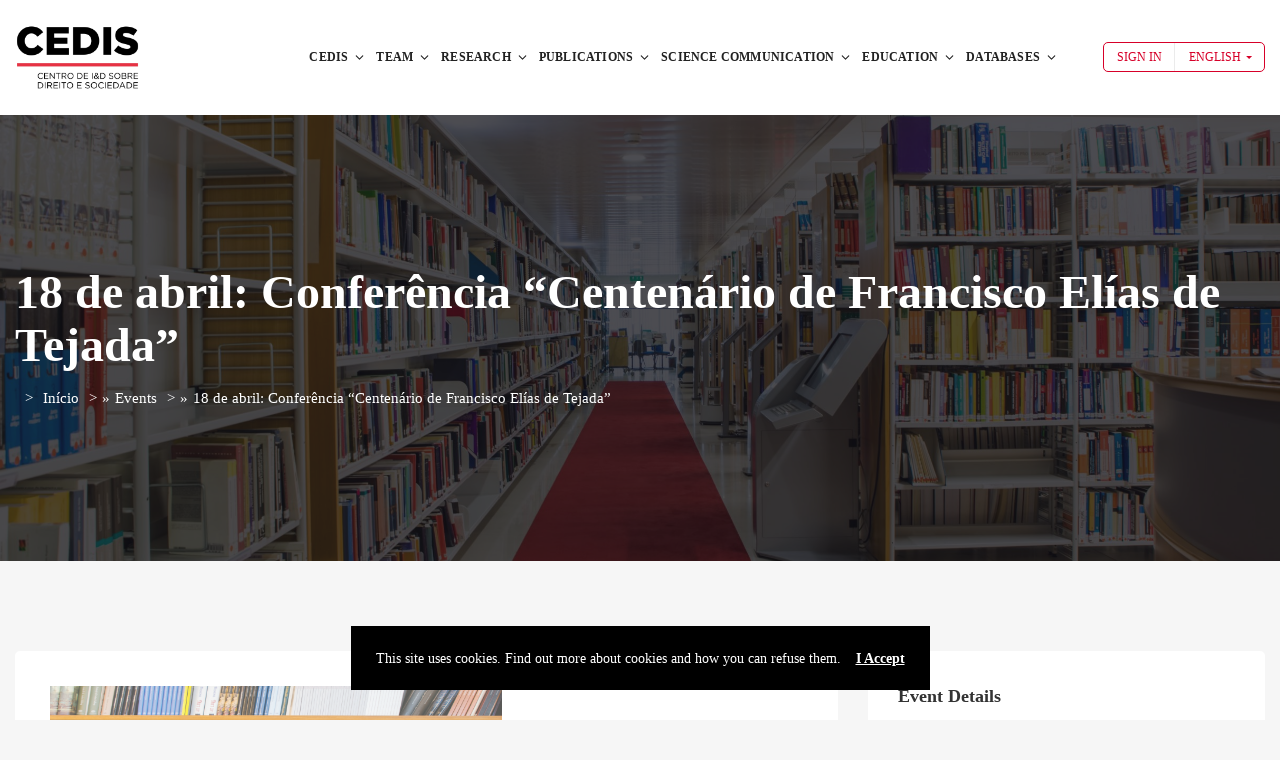

--- FILE ---
content_type: text/html; charset=UTF-8
request_url: https://cedis.novalaw.unl.pt/event/18-de-abril-conferencia-centenario-de-francisco-elias-de-tejada/?lang=en
body_size: 170395
content:
<!DOCTYPE html>
<html lang="en-US" itemscope itemtype="https://schema.org/WebSite">
	<head>
		<meta charset="UTF-8" />
		<meta http-equiv="X-UA-Compatible" content="IE=edge">

		<meta name="viewport" content="width=device-width, initial-scale=1">
		<link rel="profile" href="gmpg.org/xfn/11" />
		<link rel="dns-prefetch" href="//cdn.hu-manity.co" />
		<!-- Cookie Compliance -->
		<script type="text/javascript">var huOptions = {"appID":"novocedisfdunlpt-4d56933","currentLanguage":"en","blocking":false,"globalCookie":false,"isAdmin":false,"privacyConsent":true,"forms":[]};</script>
		<script type="text/javascript" src="https://cdn.hu-manity.co/hu-banner.min.js"></script><link href='https://fonts.googleapis.com/css?family=Poppins:200,300,400,500,600,700&subset=cyrillic,cyrillic-ext,greek,greek-ext,latin-ext' rel='stylesheet' type='text/css'>
<meta name='robots' content='index, follow, max-image-preview:large, max-snippet:-1, max-video-preview:-1' />
<link rel="alternate" hreflang="pt-pt" href="https://cedis.novalaw.unl.pt/event/18-de-abril-conferencia-centenario-de-francisco-elias-de-tejada/" />
<link rel="alternate" hreflang="en" href="https://cedis.novalaw.unl.pt/event/18-de-abril-conferencia-centenario-de-francisco-elias-de-tejada/?lang=en" />
<link rel="alternate" hreflang="x-default" href="https://cedis.novalaw.unl.pt/event/18-de-abril-conferencia-centenario-de-francisco-elias-de-tejada/" />

	<!-- This site is optimized with the Yoast SEO plugin v26.6 - https://yoast.com/wordpress/plugins/seo/ -->
	<title>18 de abril: Conferência &quot;Centenário de Francisco Elías de Tejada&quot; - CEDIS</title>
	<link rel="canonical" href="https://cedis.novalaw.unl.pt/event/18-de-abril-conferencia-centenario-de-francisco-elias-de-tejada/" />
	<meta property="og:locale" content="en_US" />
	<meta property="og:type" content="article" />
	<meta property="og:title" content="18 de abril: Conferência &quot;Centenário de Francisco Elías de Tejada&quot; - CEDIS" />
	<meta property="og:url" content="https://cedis.novalaw.unl.pt/event/18-de-abril-conferencia-centenario-de-francisco-elias-de-tejada/?lang=en" />
	<meta property="og:site_name" content="CEDIS" />
	<meta property="article:modified_time" content="2021-09-01T13:06:27+00:00" />
	<meta property="og:image" content="https://cedis.novalaw.unl.pt/wp-content/uploads/2021/06/centenario-de-Francisco-Elias-de-Tejada.png" />
	<meta property="og:image:width" content="1200" />
	<meta property="og:image:height" content="1726" />
	<meta property="og:image:type" content="image/png" />
	<meta name="twitter:card" content="summary_large_image" />
	<meta name="twitter:label1" content="Est. reading time" />
	<meta name="twitter:data1" content="1 minute" />
	<script type="application/ld+json" class="yoast-schema-graph">{"@context":"https://schema.org","@graph":[{"@type":"WebPage","@id":"https://cedis.novalaw.unl.pt/event/18-de-abril-conferencia-centenario-de-francisco-elias-de-tejada/?lang=en","url":"https://cedis.novalaw.unl.pt/event/18-de-abril-conferencia-centenario-de-francisco-elias-de-tejada/?lang=en","name":"18 de abril: Conferência \"Centenário de Francisco Elías de Tejada\" - CEDIS","isPartOf":{"@id":"https://cedis.novalaw.unl.pt/?lang=en#website"},"primaryImageOfPage":{"@id":"https://cedis.novalaw.unl.pt/event/18-de-abril-conferencia-centenario-de-francisco-elias-de-tejada/?lang=en#primaryimage"},"image":{"@id":"https://cedis.novalaw.unl.pt/event/18-de-abril-conferencia-centenario-de-francisco-elias-de-tejada/?lang=en#primaryimage"},"thumbnailUrl":"https://cedis.novalaw.unl.pt/wp-content/uploads/2021/06/centenario-de-Francisco-Elias-de-Tejada.png","datePublished":"2017-03-15T09:49:43+00:00","dateModified":"2021-09-01T13:06:27+00:00","breadcrumb":{"@id":"https://cedis.novalaw.unl.pt/event/18-de-abril-conferencia-centenario-de-francisco-elias-de-tejada/?lang=en#breadcrumb"},"inLanguage":"en-US","potentialAction":[{"@type":"ReadAction","target":["https://cedis.novalaw.unl.pt/event/18-de-abril-conferencia-centenario-de-francisco-elias-de-tejada/?lang=en"]}]},{"@type":"ImageObject","inLanguage":"en-US","@id":"https://cedis.novalaw.unl.pt/event/18-de-abril-conferencia-centenario-de-francisco-elias-de-tejada/?lang=en#primaryimage","url":"https://cedis.novalaw.unl.pt/wp-content/uploads/2021/06/centenario-de-Francisco-Elias-de-Tejada.png","contentUrl":"https://cedis.novalaw.unl.pt/wp-content/uploads/2021/06/centenario-de-Francisco-Elias-de-Tejada.png","width":1200,"height":1726},{"@type":"BreadcrumbList","@id":"https://cedis.novalaw.unl.pt/event/18-de-abril-conferencia-centenario-de-francisco-elias-de-tejada/?lang=en#breadcrumb","itemListElement":[{"@type":"ListItem","position":1,"name":"Início","item":"https://cedis.novalaw.unl.pt/?lang=en"},{"@type":"ListItem","position":2,"name":"Events","item":"https://cedis.novalaw.unl.pt/event/?lang=en"},{"@type":"ListItem","position":3,"name":"18 de abril: Conferência &#8220;Centenário de Francisco Elías de Tejada&#8221;"}]},{"@type":"WebSite","@id":"https://cedis.novalaw.unl.pt/?lang=en#website","url":"https://cedis.novalaw.unl.pt/?lang=en","name":"CEDIS","description":"Research and Development Centre on Law and Society","potentialAction":[{"@type":"SearchAction","target":{"@type":"EntryPoint","urlTemplate":"https://cedis.novalaw.unl.pt/?lang=en?s={search_term_string}"},"query-input":{"@type":"PropertyValueSpecification","valueRequired":true,"valueName":"search_term_string"}}],"inLanguage":"en-US"}]}</script>
	<!-- / Yoast SEO plugin. -->


<link rel='dns-prefetch' href='//www.googletagmanager.com' />
<link rel='dns-prefetch' href='//pagead2.googlesyndication.com' />
<link rel="alternate" type="application/rss+xml" title="CEDIS &raquo; Feed" href="https://cedis.novalaw.unl.pt/feed/?lang=en" />
<link rel="alternate" type="application/rss+xml" title="CEDIS &raquo; Comments Feed" href="https://cedis.novalaw.unl.pt/comments/feed/?lang=en" />
<link rel="alternate" type="application/rss+xml" title="CEDIS &raquo; 18 de abril: Conferência &#8220;Centenário de Francisco Elías de Tejada&#8221; Comments Feed" href="https://cedis.novalaw.unl.pt/event/18-de-abril-conferencia-centenario-de-francisco-elias-de-tejada/feed/?lang=en" />
<link rel="alternate" title="oEmbed (JSON)" type="application/json+oembed" href="https://cedis.novalaw.unl.pt/wp-json/oembed/1.0/embed?url=https%3A%2F%2Fcedis.novalaw.unl.pt%2Fevent%2F18-de-abril-conferencia-centenario-de-francisco-elias-de-tejada%2F%3Flang%3Den" />
<link rel="alternate" title="oEmbed (XML)" type="text/xml+oembed" href="https://cedis.novalaw.unl.pt/wp-json/oembed/1.0/embed?url=https%3A%2F%2Fcedis.novalaw.unl.pt%2Fevent%2F18-de-abril-conferencia-centenario-de-francisco-elias-de-tejada%2F%3Flang%3Den&#038;format=xml" />
<style id='wp-img-auto-sizes-contain-inline-css' type='text/css'>
img:is([sizes=auto i],[sizes^="auto," i]){contain-intrinsic-size:3000px 1500px}
/*# sourceURL=wp-img-auto-sizes-contain-inline-css */
</style>
<style id='wp-emoji-styles-inline-css' type='text/css'>

	img.wp-smiley, img.emoji {
		display: inline !important;
		border: none !important;
		box-shadow: none !important;
		height: 1em !important;
		width: 1em !important;
		margin: 0 0.07em !important;
		vertical-align: -0.1em !important;
		background: none !important;
		padding: 0 !important;
	}
/*# sourceURL=wp-emoji-styles-inline-css */
</style>
<link rel='stylesheet' id='contact-form-7-css' href='https://cedis.novalaw.unl.pt/wp-content/plugins/contact-form-7/includes/css/styles.css?ver=6.1.4' type='text/css' media='all' />
<link rel='stylesheet' id='profilegrid-user-profiles-groups-and-communities-css' href='https://cedis.novalaw.unl.pt/wp-content/plugins/profilegrid-user-profiles-groups-and-communities/public/css/profile-magic-public.css?ver=5.9.6.8' type='text/css' media='all' />
<link rel='stylesheet' id='pm-font-awesome-css' href='https://cedis.novalaw.unl.pt/wp-content/plugins/profilegrid-user-profiles-groups-and-communities/public/css/font-awesome.css?ver=5.9.6.8' type='text/css' media='all' />
<link rel='stylesheet' id='pg-password-checker-css' href='https://cedis.novalaw.unl.pt/wp-content/plugins/profilegrid-user-profiles-groups-and-communities/public/css/pg-password-checker.css?ver=5.9.6.8' type='text/css' media='all' />
<link rel='stylesheet' id='pg-profile-menu-css' href='https://cedis.novalaw.unl.pt/wp-content/plugins/profilegrid-user-profiles-groups-and-communities/public/css/pg-profile-menu.css?ver=5.9.6.8' type='text/css' media='all' />
<link rel='stylesheet' id='pg-responsive-css' href='https://cedis.novalaw.unl.pt/wp-content/plugins/profilegrid-user-profiles-groups-and-communities/public/css/pg-responsive-public.css?ver=5.9.6.8' type='text/css' media='all' />
<link rel='stylesheet' id='rs-plugin-settings-css' href='https://cedis.novalaw.unl.pt/wp-content/plugins/revslider/public/assets/css/rs6.css?ver=6.4.2' type='text/css' media='all' />
<style id='rs-plugin-settings-inline-css' type='text/css'>
#rs-demo-id {}
/*# sourceURL=rs-plugin-settings-inline-css */
</style>
<link rel='stylesheet' id='woocommerce-layout-css' href='https://cedis.novalaw.unl.pt/wp-content/plugins/woocommerce/assets/css/woocommerce-layout.css?ver=10.4.3' type='text/css' media='all' />
<link rel='stylesheet' id='woocommerce-smallscreen-css' href='https://cedis.novalaw.unl.pt/wp-content/plugins/woocommerce/assets/css/woocommerce-smallscreen.css?ver=10.4.3' type='text/css' media='only screen and (max-width: 768px)' />
<link rel='stylesheet' id='woocommerce-general-css' href='https://cedis.novalaw.unl.pt/wp-content/plugins/woocommerce/assets/css/woocommerce.css?ver=10.4.3' type='text/css' media='all' />
<style id='woocommerce-inline-inline-css' type='text/css'>
.woocommerce form .form-row .required { visibility: visible; }
/*# sourceURL=woocommerce-inline-inline-css */
</style>
<link rel='stylesheet' id='iksm-public-style-css' href='https://cedis.novalaw.unl.pt/wp-content/plugins/iks-menu/assets/css/public.css?ver=1.12.6' type='text/css' media='all' />
<link rel='stylesheet' id='eventchamp-css' href='https://cedis.novalaw.unl.pt/wp-content/themes/eventchamp/style.css?ver=6.9' type='text/css' media='all' />
<style id='eventchamp-inline-css' type='text/css'>
.gt-label-228{border-style: none !important;}.gt-label-194{border-style: none !important;}
/*# sourceURL=eventchamp-inline-css */
</style>
<link rel='stylesheet' id='eventchamp-child-style-css' href='https://cedis.novalaw.unl.pt/wp-content/themes/eventchamp-child/style.css?ver=6.9' type='text/css' media='all' />
<link rel='stylesheet' id='fancybox-css' href='https://cedis.novalaw.unl.pt/wp-content/themes/eventchamp/include/assets/css/fancybox.min.css?ver=6.9' type='text/css' media='all' />
<link rel='stylesheet' id='eventchamp-woocommerce-css' href='https://cedis.novalaw.unl.pt/wp-content/themes/eventchamp/include/assets/css/woocommerce.min.css?ver=6.9' type='text/css' media='all' />
<link rel='stylesheet' id='bootstrap-css' href='https://cedis.novalaw.unl.pt/wp-content/themes/eventchamp/include/assets/css/bootstrap.min.css?ver=6.9' type='text/css' media='all' />
<link rel='stylesheet' id='fontawesome-css' href='https://cedis.novalaw.unl.pt/wp-content/themes/eventchamp/include/assets/css/fontawesome.min.css?ver=6.9' type='text/css' media='all' />
<link rel='stylesheet' id='swiper-css' href='https://cedis.novalaw.unl.pt/wp-content/themes/eventchamp/include/assets/css/swiper.min.css?ver=6.9' type='text/css' media='all' />
<link rel='stylesheet' id='scrollbar-css' href='https://cedis.novalaw.unl.pt/wp-content/themes/eventchamp/include/assets/css/scrollbar.min.css?ver=6.9' type='text/css' media='all' />
<link rel='stylesheet' id='bootstrap-select-css' href='https://cedis.novalaw.unl.pt/wp-content/themes/eventchamp/include/assets/css/bootstrap-select.min.css?ver=6.9' type='text/css' media='all' />
<link rel='stylesheet' id='fullcalendar-css' href='https://cedis.novalaw.unl.pt/wp-content/themes/eventchamp/include/assets/css/fullcalendar.min.css?ver=6.9' type='text/css' media='all' />
<link rel='stylesheet' id='ion-range-slider-css' href='https://cedis.novalaw.unl.pt/wp-content/themes/eventchamp/include/assets/css/ion-range-slider.min.css?ver=6.9' type='text/css' media='all' />
<link rel='stylesheet' id='ion-range-slider-flat-theme-css' href='https://cedis.novalaw.unl.pt/wp-content/themes/eventchamp/include/assets/css/ion-range-slider-flat-theme.min.css?ver=6.9' type='text/css' media='all' />
<link rel='stylesheet' id='eventchamp-wp-core-css' href='https://cedis.novalaw.unl.pt/wp-content/themes/eventchamp/include/assets/css/wp-core.min.css?ver=6.9' type='text/css' media='all' />
<link rel='stylesheet' id='eventchamp-main-css' href='https://cedis.novalaw.unl.pt/wp-content/themes/eventchamp/include/assets/css/gt-style.min.css?ver=6.9' type='text/css' media='all' />
<style id='eventchamp-main-inline-css' type='text/css'>
body,.ui-widget-content{font-family:Poppins;}
body{background-color: #f6f6f6;}.gt-site-wrapper{background-color: #f6f6f6;}.gt-user-activity > ul > li svg, .gt-content-detail-box > ul > li > .gt-icon > svg{fill:#d70029;}.gt-map.gt-events-map .gt-map-popup .gt-bottom-links > li > svg, .gt-events-slider .gt-slide-inner .gt-content .gt-information > li svg{stroke:#d70029;}.gt-footer.gt-style-1 .gt-social-links-element.gt-style-6 ul li a:hover, .gt-footer.gt-style-1 .gt-social-links-element.gt-style-6 ul li a:focus, .gt-footer.gt-style-1 a:hover, .gt-footer.gt-style-1 a:focus, .gt-event-style-2 .gt-information > div a:focus, .gt-event-style-2 .gt-information > div a:hover, .gt-footer.gt-style-1 .post-list-style-3 .title a:hover, .gt-footer.gt-style-1 .post-list-style-3 .title a:focus, .gt-mobile-menu .gt-bottom .gt-social-links li a:hover, .gt-mobile-menu .gt-bottom .gt-social-links li a:focus, .gt-modal .gt-register-content .gt-modal-footer a:hover, .gt-modal .gt-register-content .gt-modal-footer a:focus, .gt-modal .gt-login-content .gt-modal-footer a:hover, .gt-modal .gt-login-content .gt-modal-footer a:focus, .gt-countdown.gt-style-3 ul li > .gt-inner, .gt-footer .post-list-style-3 .title a:hover, .gt-footer .post-list-style-3 .title a:focus, .gt-feature-box .gt-content .gt-title, .gt-feature-box .gt-icon, .gt-map.gt-events-map .gt-map-popup .gt-inner a:hover, .gt-map.gt-events-map .gt-map-popup .gt-inner a:focus, .gt-label.gt-style-4, .gt-post-style-1 .gt-bottom .gt-more:hover, .gt-post-style-1 .gt-bottom .gt-more:focus, .gt-post-style-1 .gt-bottom > ul a:hover, .gt-post-style-1 .gt-bottom > ul a:focus, .gt-post-style-2 .gt-bottom .gt-more:hover, .gt-post-style-2 .gt-bottom .gt-more:focus, .gt-post-style-2 .gt-bottom > ul a:hover, .gt-post-style-2 .gt-bottom > ul a:focus, .gt-page-content .gt-post-meta a:hover, .gt-page-content .gt-post-meta a:focus, .gt-pagination ul li > span.current, .gt-pagination ul li > a:hover, .gt-pagination ul li > a:focus, .gt-post-pagination ul li a:hover, .gt-post-pagination ul li a:focus, .gt-page-content .gt-post-meta ul li svg, .gt-event-ticket.gt-style-1 .gt-ticket-inner > .gt-details .gt-subtitle, .gt-event-ticket.gt-style-1 .gt-ticket-inner > .gt-details > .gt-price, .gt-event-ticket.gt-style-1 .gt-ticket-inner > .gt-ticket-features p:before, .gt-event-ticket.gt-style-2 .gt-ticket-inner .gt-title, .gt-event-ticket.gt-style-2 .gt-price, .gt-event-ticket.gt-style-3 .gt-ticket-inner .gt-title, .gt-event-ticket.gt-style-3 .gt-price, .gt-event-ticket.gt-style-4 .gt-price, .gt-event-ticket.gt-style-4 .gt-ticket-inner .gt-ticket-features p:before, .gt-event-ticket.gt-style-5 .gt-price, .gt-event-ticket.gt-style-5 .gt-ticket-inner .gt-ticket-features p:before, .gt-event-ticket.gt-style-6 .gt-ticket-features p:before, .gt-event-ticket.gt-style-6 .gt-ticket-header .gt-price, .gt-event-ticket.gt-style-7 .gt-ticket-features p:before, .gt-event-ticket.gt-style-7 .gt-ticket-header .gt-price, .gt-event-buttons ul li a:hover, .gt-event-buttons ul li a:focus, .gt-event-schedule.gt-style-2 .gt-schedule-tabs > li > a.active, .gt-event-schedule.gt-style-2 .gt-schedule-tabs > li > a.active:visited, .gt-event-schedule.gt-style-2 .gt-schedule-tabs > li > a:hover, .gt-event-schedule.gt-style-2 .gt-schedule-tabs > li > a:focus, .gt-speaker.gt-style-1 .gt-content .gt-name a:hover, .gt-speaker.gt-style-1 .gt-content .gt-name a:focus, .gt-speaker.gt-style-1 .gt-social-links ul li a:focus, .gt-speaker.gt-style-1 .gt-social-links ul li a:hover, .gt-speaker.gt-style-2 .gt-social-links ul li a:focus, .gt-speaker.gt-style-2 .gt-social-links ul li a:hover, .gt-speaker.gt-style-3 .gt-social-links ul li a:focus, .gt-speaker.gt-style-3 .gt-social-links ul li a:hover, .gt-speaker.gt-style-4 .gt-social-links ul li a:focus, .gt-speaker.gt-style-4 .gt-social-links ul li a:hover, .gt-speaker.gt-style-5 .gt-social-links ul li a:focus, .gt-speaker.gt-style-5 .gt-social-links ul li a:hover, .gt-speaker.gt-style-6 .gt-social-links ul li a:focus, .gt-speaker.gt-style-6 .gt-social-links ul li a:hover, .gt-content-detail-box > ul > li > .gt-content > .gt-inner a:hover, .gt-content-detail-box > ul > li > .gt-content > .gt-inner a:focus, .gt-content-detail-box > ul > li > .gt-icon > i, .gt-icon-list.gt-style-1 ul li i, .gt-icon-list.gt-style-2 ul li i, .gt-icon-list.gt-style-1 ul li svg, .gt-icon-list.gt-style-2 ul li svg, .gt-mailchimp-newsletter .title i, .gt-button.gt-style-6 a:hover, .gt-button.gt-style-6 a:focus, .gt-button.gt-style-5 a, .gt-button.gt-style-5 a:visited, .gt-button.gt-style-3 a:hover, .gt-button.gt-style-3 a:focus, .gt-button.gt-style-2 a:hover, .gt-button.gt-style-2 a:focus, .gt-button.gt-style-1 a:hover, .gt-button.gt-style-1 a:focus, .gt-contact-box svg, .gt-counter > .gt-title, .gt-counter > .gt-number, .gt-eventchamp-service-box.gt-style-1 .gt-title, .gt-eventchamp-service-box.gt-style-1 .gt-icon, .gt-categorized-contents .gt-nav > li > a.active, .gt-categorized-contents .gt-nav > li > a.active:visited, .gt-categorized-contents .gt-nav > li > a:hover, .gt-categorized-contents .gt-nav > li > a:focus, .gt-heading .gt-title span, .gt-eventchamp-slider .gt-slider-content .gt-title .gt-secondary, .gt-countdown-slider.gt-style-1 > .gt-slider-content .gt-title .gt-secondary, .gt-countdown-slider.gt-style-3 > .gt-slider-content > .gt-counter .gt-counter-inner > div, .gt-events-slider .gt-slide-inner .gt-content .gt-information > li i, .woocommerce div.product .woocommerce-tabs ul.tabs li a:hover, .woocommerce div.product .woocommerce-tabs ul.tabs li a:focus, .woocommerce div.product .stock, .woocommerce .woocommerce-MyAccount-navigation ul li a, .woocommerce .woocommerce-MyAccount-navigation ul li a:visited, .woocommerce-error::before, .woocommerce-info::before, .woocommerce-message::before, .woocommerce nav.woocommerce-pagination ul li a, .woocommerce nav.woocommerce-pagination ul li a:visited, .woocommerce div.product .woocommerce-tabs ul.tabs li a, .woocommerce div.product .woocommerce-tabs ul.tabs li a:visited, .woocommerce div.product .woocommerce-tabs ul.tabs li, .woocommerce div.product p.price, .woocommerce div.product span.price, .woocommerce ul.products li.product .price, .woocommerce #respond input#submit.alt:hover, .woocommerce a.button.alt:hover, .woocommerce button.button.alt:hover, .woocommerce input.button.alt:hover, .woocommerce #respond input#submit:hover, .woocommerce a.button:hover, .woocommerce button.button:hover, .woocommerce input.button:hover, .select2-container--default .select2-results__option--highlighted[aria-selected], .select2-container--default .select2-results__option--highlighted[data-selected], .select2-container--default .select2-results__option[aria-selected=true], .select2-container--default .select2-results__option[data-selected=true], .plyr__progress--played, .plyr__volume--display, .bootstrap-select.gt-select .dropdown-item:focus, .bootstrap-select.gt-select .dropdown-item:hover, .bootstrap-select.gt-select .dropdown-item.active, .bootstrap-select.gt-select .dropdown-item:active, blockquote:before, button:hover, input[type="submit"]:hover, button:active, input[type="submit"]:active, button:active:hover, input[type="submit"]:active:hover, button:active:focus, input[type="submit"]:active:focus, button:active:visited, input[type="submit"]:active:visited, button:focus, input[type="submit"]:focus, a:hover, a:focus, .gt-header.gt-style-1.gt-style-2 .gt-elements .gt-social-links li a:hover, .gt-header.gt-style-1.gt-style-2 .gt-elements .gt-social-links li a:focus, .gt-header.gt-style-1.gt-style-2 .gt-navbar .gt-menu > li a:hover, .gt-header.gt-style-1.gt-style-2 .gt-navbar .gt-menu > li a:focus, .gt-header.gt-style-1.gt-style-2 .gt-navbar .gt-menu > li:hover > a, .gt-header.gt-style-1.gt-style-2 .gt-navbar .gt-menu > li:hover > a:visited, .gt-header.gt-style-1.gt-style-2 .gt-navbar .gt-menu > li>a:hover, .gt-header.gt-style-1.gt-style-2 .gt-navbar .gt-menu > li>a:focus, .gt-header.gt-style-1.gt-style-2 .gt-navbar .gt-menu li .gt-dropdown-menu li a:hover, .gt-header.gt-style-1.gt-style-2 .gt-navbar .gt-menu li .gt-dropdown-menu li a:focus, .gt-header.gt-style-3.gt-style-4 .gt-elements .gt-social-links li a:hover, .gt-header.gt-style-3.gt-style-4 .gt-elements .gt-social-links li a:focus, .gt-header.gt-style-3.gt-style-4 .gt-navbar .gt-menu > li a:hover, .gt-header.gt-style-3.gt-style-4 .gt-navbar .gt-menu > li a:focus, .gt-header.gt-style-3.gt-style-4 .gt-navbar .gt-menu > li:hover > a, .gt-header.gt-style-3.gt-style-4 .gt-navbar .gt-menu > li:hover > a:visited, .gt-header.gt-style-3.gt-style-4 .gt-navbar .gt-menu > li > a:hover, .gt-header.gt-style-3.gt-style-4 .gt-navbar .gt-menu > li > a:focus, .gt-header.gt-style-3.gt-style-4 .gt-navbar .gt-menu li .gt-dropdown-menu li a:hover, .gt-header.gt-style-3.gt-style-4 .gt-navbar .gt-menu li .gt-dropdown-menu li a:focus, .gt-header.gt-style-5.gt-style-6 .gt-elements .gt-social-links li a:hover, .gt-header.gt-style-5.gt-style-6 .gt-elements .gt-social-links li a:focus, .gt-header.gt-style-5.gt-style-6 .gt-navbar .gt-menu > li a:hover, .gt-header.gt-style-5.gt-style-6 .gt-navbar .gt-menu > li a:focus, .gt-header.gt-style-5.gt-style-6 .gt-navbar .gt-menu > li:hover > a, .gt-header.gt-style-5.gt-style-6 .gt-navbar .gt-menu > li:hover > a:visited, .gt-header.gt-style-5.gt-style-6 .gt-navbar .gt-menu > li > a:hover, .gt-header.gt-style-5.gt-style-6 .gt-navbar .gt-menu > li > a:focus, .gt-header.gt-style-5.gt-style-6 .gt-navbar .gt-menu li .gt-dropdown-menu li a:hover, .gt-header.gt-style-5.gt-style-6 .gt-navbar .gt-menu li .gt-dropdown-menu li a:focus, .gt-footer a:hover, .gt-footer a:focus, .gt-page-title-bar .gt-breadcrumb nav > ol > li a:focus, .gt-page-title-bar .gt-breadcrumb nav > ol > li a:hover, .gt-page-title-bar .gt-breadcrumb nav > ol > li.gt-item-current, .gt-page-title-bar .gt-breadcrumb nav > ol > li.current-item > span, .gt-mobile-menu .gt-top .gt-menu .gt-dropdown-menu > .active > a, .gt-mobile-menu .gt-top .gt-menu .gt-dropdown-menu > .active > a:focus, .gt-mobile-menu .gt-top .gt-menu .gt-dropdown-menu > .active > a:hover, .gt-mobile-menu .gt-top .gt-menu > li a:hover, .gt-mobile-menu .gt-top .gt-menu > li a:focus, .gt-mobile-menu .gt-top .gt-menu li:hover > a, .gt-mobile-menu .gt-top .gt-menu li:focus > a:visited, .gt-mobile-menu .gt-top .gt-menu li:hover > i, .gt-mobile-menu .gt-top .gt-menu li:focus > i, .gt-flex-menu li a:focus, .gt-flex-menu li a:hover, .fc-state-default:hover, .fc-state-default:focus, .fc button:hover, .fc button:focus, .gt-post-style-1 .gt-bottom > ul > li svg, .gt-post-style-1 .gt-bottom .gt-more:hover, .gt-post-style-1 .gt-bottom .gt-more:focus, .gt-post-style-1 .gt-image .gt-category ul a, .gt-post-style-1 .gt-image .gt-category ul a:visited, .gt-post-style-1 .gt-image .gt-category ul, .gt-post-style-2 .gt-bottom > ul > li svg, .gt-post-style-2 .gt-bottom .gt-more:hover, .gt-post-style-2 .gt-bottom .gt-more:focus, .gt-post-style-2 .gt-image .gt-category ul a, .gt-post-style-2 .gt-image .gt-category ul a:visited, .gt-post-style-2 .gt-image .gt-category ul, .gt-post-style-3 .gt-information > div svg, .gt-event-style-1 .gt-venue a:focus, .gt-event-style-1 .gt-venue a:hover, .gt-event-style-1 .gt-location ul li a:focus, .gt-event-style-1 .gt-location ul li a:hover, .gt-event-style-1 .gt-location svg, .gt-event-style-1 .gt-date svg, .gt-event-style-1 .gt-time svg, .gt-event-style-1 .gt-venue svg, .gt-event-style-1 .gt-stock svg, .gt-event-style-1 .gt-event-status, .gt-event-style-2 .gt-information > div svg, .gt-event-style-3 .gt-venue a:focus, .gt-event-style-3 .gt-venue a:hover, .gt-event-style-3 .gt-location ul li a:focus, .gt-event-style-3 .gt-location ul li a:hover, .gt-event-style-3 .gt-price svg, .gt-event-style-3 .gt-status svg, .gt-event-style-3 .gt-location svg, .gt-event-style-3 .gt-date svg, .gt-event-style-3 .gt-time svg, .gt-event-style-3 .gt-stock svg, .gt-event-style-3 .gt-venue svg, .gt-event-style-4 .gt-venue a:focus, .gt-event-style-4 .gt-venue a:hover, .gt-event-style-4 .gt-location ul li a:focus, .gt-event-style-4 .gt-location ul li a:hover, .gt-event-style-4 .gt-price svg, .gt-event-style-4 .gt-status svg, .gt-event-style-4 .gt-location svg, .gt-event-style-4 .gt-date svg, .gt-event-style-4 .gt-time svg, .gt-event-style-4 .gt-venue svg, .gt-event-style-4 .gt-stock svg, .gt-white .gt-venue-style-1 .gt-title a:hover, .gt-white .gt-venue-style-1 .gt-title a:focus, .gt-venue-style-1 .gt-title a:hover, .gt-venue-style-1 .gt-title a:focus, .gt-venue-style-1 .gt-image .gt-location, .gt-venue-style-1 .gt-image .gt-location a, .gt-venue-style-1 .gt-image .gt-location a:visited, .gt-venue-style-1 .gt-image .status, .gt-content-favorite-add-popup:before, .gt-content-favorite-remove-popup:before, .gt-content-like-add-popup:before, .gt-content-like-remove-popup:before, .edit-link a:focus, .edit-link a:hover{color:#d70029;}.gt-marker-cluster, .irs-bar, .irs-slider, .irs-from, .irs-to, .irs-single, .gt-countdown.gt-style-4 ul li > .gt-inner, .gt-countdown.gt-style-1 ul li > .gt-inner, .gt-feature-box .gt-content .gt-line, .gt-post-style-1 .gt-bottom .gt-more, .gt-post-style-1 .gt-bottom .gt-more:visited, .gt-post-style-2 .gt-bottom .gt-more, .gt-post-style-2 .gt-bottom .gt-more:visited, .gt-pagination ul li > span, .gt-pagination ul li > a, .gt-pagination ul li > a:visited, .gt-post-pagination ul li a, .gt-post-pagination ul li a:visited, .gt-event-section-tabs .gt-event-tabs > li > a:after, .gt-event-section-tabs .gt-event-tabs > li > a:visited:after, .woocommerce .woocommerce-MyAccount-navigation ul li.is-active a, .woocommerce .woocommerce-MyAccount-navigation ul li.is-active a:visited, .woocommerce .woocommerce-MyAccount-navigation ul li a:hover, .woocommerce .woocommerce-MyAccount-navigation ul li a:focus, .woocommerce .woocommerce-MyAccount-navigation ul li a:hover, .woocommerce .woocommerce-MyAccount-navigation ul li a:focus, .woocommerce .woocommerce-MyAccount-navigation ul li.is-active a, .woocommerce .woocommerce-MyAccount-navigation ul li.is-active a:visited, .woocommerce #respond input#submit.disabled:hover, .woocommerce #respond input#submit:disabled:hover, .woocommerce #respond input#submit:disabled[disabled]:hover, .woocommerce a.button.disabled:hover, .woocommerce a.button:disabled:hover, .woocommerce a.button:disabled[disabled]:hover, .woocommerce button.button.disabled:hover, .woocommerce button.button:disabled:hover, .woocommerce button.button:disabled[disabled]:hover, .woocommerce input.button.disabled:hover, .woocommerce input.button:disabled:hover, .woocommerce input.button:disabled[disabled]:hover, .woocommerce nav.woocommerce-pagination ul li span.current, .woocommerce nav.woocommerce-pagination ul li a:focus, .woocommerce nav.woocommerce-pagination ul li a:hover, .woocommerce div.product .woocommerce-tabs ul.tabs li.active, .woocommerce div.product .woocommerce-tabs ul.tabs li.active a, .woocommerce div.product .woocommerce-tabs ul.tabs li.active a:visited, .woocommerce div.product .woocommerce-tabs ul.tabs li.active a:hover, .woocommerce div.product .woocommerce-tabs ul.tabs li.active a:focus, .woocommerce div.product .woocommerce-tabs ul.tabs li a:hover, .woocommerce div.product .woocommerce-tabs ul.tabs li a:focus, .woocommerce span.onsale, .woocommerce nav.woocommerce-pagination ul li span.current, .woocommerce .widget_price_filter .ui-slider .ui-slider-range, .woocommerce .widget_price_filter .ui-slider .ui-slider-handle, .woocommerce #respond input#submit.alt, .woocommerce a.button.alt, .woocommerce button.button.alt, .woocommerce input.button.alt, .woocommerce #respond input#submit, .woocommerce a.button, .woocommerce button.button, .woocommerce input.button, .gt-event-schedule.gt-style-1 .gt-schedule-tabs, .gt-event-schedule.gt-style-1 .gt-dropdown .gt-panel-body .gt-schedule-speakers .gt-list ul li a:hover, .gt-event-schedule.gt-style-1 .gt-dropdown .gt-panel-body .gt-schedule-speakers .gt-list ul li a:focus, .gt-event-schedule.gt-style-2 .gt-dropdown .gt-panel-body .gt-schedule-speakers .gt-list ul li a:hover, .gt-event-schedule.gt-style-2 .gt-dropdown .gt-panel-body .gt-schedule-speakers .gt-list ul li a:focus, .gt-event-schedule.gt-style-3 .gt-dropdown .gt-panel-body .gt-schedule-speakers .gt-list ul li a:hover, .gt-event-schedule.gt-style-3 .gt-dropdown .gt-panel-body .gt-schedule-speakers .gt-list ul li a:focus, .gt-event-schedule.gt-style-4 > .gt-item > ul > li .gt-content .gt-schedule-speakers .gt-list ul li a:hover, .gt-event-schedule.gt-style-4 > .gt-item > ul > li .gt-content .gt-schedule-speakers .gt-list ul li a:focus, .gt-event-schedule.gt-style-5 > .gt-item > ul > li .gt-content .gt-schedule-speakers .gt-list ul li a:hover, .gt-event-schedule.gt-style-5 > .gt-item > ul > li .gt-content .gt-schedule-speakers .gt-list ul li a:focus, .gt-event-schedule.gt-style-6 > .gt-item > ul > li .gt-content .gt-schedule-speakers .gt-list ul li a:hover, .gt-event-schedule.gt-style-6 > .gt-item > ul > li .gt-content .gt-schedule-speakers .gt-list ul li a:focus, .gt-event-schedule.gt-style-2 .gt-schedule-tabs > li > a, .gt-event-schedule.gt-style-2 .gt-schedule-tabs > li > a:visited, .gt-event-schedule.gt-style-4 > .gt-item > .gt-heading, .gt-event-schedule.gt-style-5 > .gt-item > .gt-heading, .gt-event-schedule.gt-style-6 > .gt-item > .gt-heading, .gt-organizers.gt-style-1 ul li a:hover, .gt-organizers.gt-style-1 ul li a:focus, .gt-organizers.gt-style-2 ul li a:hover, .gt-organizers.gt-style-2 ul li a:focus, .gt-organizers.gt-style-3 ul li a, .gt-organizers.gt-style-3 ul li a:visited, .gt-tags.gt-style-1 ul li a:hover, .gt-tags.gt-style-1 ul li a:focus, .gt-tags.gt-style-2 ul li a:hover, .gt-tags.gt-style-2 ul li a:focus, .gt-tags.gt-style-3 ul li a, .gt-tags.gt-style-3 ul li a:visited, .gt-categories.gt-style-1 ul li a:hover, .gt-categories.gt-style-1 ul li a:focus, .gt-categories.gt-style-2 ul li a:hover, .gt-categories.gt-style-2 ul li a:focus, .gt-categories.gt-style-3 ul li a, .gt-categories.gt-style-3 ul li a:visited, .gt-social-sharing.gt-style-1 ul li a:hover, .gt-social-sharing.gt-style-1 ul li a:focus, .gt-social-sharing.gt-style-2 ul li a:hover, .gt-social-sharing.gt-style-2 ul li a:focus, .gt-social-sharing.gt-style-3 ul li a:hover, .gt-social-sharing.gt-style-3 ul li a:focus, .gt-social-sharing.gt-style-4 ul li a:hover, .gt-social-sharing.gt-style-4 ul li a:focus, .gt-social-sharing.gt-style-5 ul li a:hover, .gt-social-sharing.gt-style-5 ul li a:focus, .gt-social-sharing.gt-style-6 ul li a, .gt-social-sharing.gt-style-6 ul li a:visited, .gt-social-sharing.gt-style-7 ul li a:hover, .gt-social-sharing.gt-style-7 ul li a:focus, .gt-social-links-element.gt-style-1 ul li a:hover, .gt-social-links-element.gt-style-1 ul li a:focus, .gt-social-links-element.gt-style-2 ul li a:hover, .gt-social-links-element.gt-style-2 ul li a:focus, .gt-social-links-element.gt-style-3 ul li a:hover, .gt-social-links-element.gt-style-3 ul li a:focus, .gt-social-links-element.gt-style-4 ul li a:hover, .gt-social-links-element.gt-style-4 ul li a:focus, .gt-social-links-element.gt-style-5 ul li a:hover, .gt-social-links-element.gt-style-5 ul li a:focus, .gt-social-links-element.gt-style-6 ul li a, .gt-social-links-element.gt-style-6 ul li a:visited, .gt-social-links-element.gt-style-7 ul li a:hover, .gt-social-links-element.gt-style-7 ul li a:focus, .gt-event-buttons ul li a, .gt-event-buttons ul li a:visited, .gt-content-detail-box > ul > li.gt-event-counter, .gt-button.gt-style-3 a, .gt-button.gt-style-3 a:visited, .gt-button.gt-style-2 a, .gt-button.gt-style-2 a:visited, .gt-button.gt-style-1 a, .gt-button.gt-style-1 a:visited, .gt-app-box .gt-item a:hover, .gt-app-box .gt-item a:focus, .gt-blog-carousel .gt-slider-prev:hover, .gt-blog-carousel .gt-slider-prev:focus, .gt-blog-carousel .gt-slider-next:hover, .gt-blog-carousel .gt-slider-next:focus, .gt-blog-carousel .gt-all-button:hover, .gt-blog-carousel .gt-all-button:focus, .gt-venues-carousel .gt-slider-prev:hover, .gt-venues-carousel .gt-slider-prev:focus, .gt-venues-carousel .gt-slider-next:hover, .gt-venues-carousel .gt-slider-next:focus, .gt-venues-carousel .gt-all-button:hover, .gt-venues-carousel .gt-all-button:focus, .gt-events-carousel .gt-slider-prev:hover, .gt-events-carousel .gt-slider-prev:focus, .gt-events-carousel .gt-slider-next:hover, .gt-events-carousel .gt-slider-next:focus, .gt-events-carousel .gt-all-button:hover, .gt-events-carousel .gt-all-button:focus, .gt-testimonials-carousel .gt-slider-pagination .swiper-pagination-bullet:hover, .gt-testimonials-carousel .gt-slider-pagination .swiper-pagination-bullet:focus, .gt-testimonials-carousel .gt-slider-pagination .swiper-pagination-bullet.swiper-pagination-bullet-active, .gt-categorized-contents .gt-all-button:hover, .gt-categorized-contents .gt-all-button:focus, .gt-categorized-contents .gt-nav > li > a, .gt-categorized-contents .gt-nav > li > a:visited, .gt-eventchamp-slider .gt-slider-content .gt-buttons a:hover, .gt-eventchamp-slider .gt-slider-content .gt-buttons a:focus, .gt-countdown-slider.gt-style-3 > .gt-slider-content .gt-buttons a:hover, .gt-countdown-slider.gt-style-3 > .gt-slider-content .gt-buttons a:focus, .gt-countdown-slider.gt-style-2 > .gt-slider-content .gt-buttons a:hover, .gt-countdown-slider.gt-style-2 > .gt-slider-content .gt-buttons a:focus, .gt-countdown-slider.gt-style-1 > .gt-slider-content .gt-buttons a:hover, .gt-countdown-slider.gt-style-1 > .gt-slider-content .gt-buttons a:focus, .gt-events-slider .gt-slide-inner .gt-content .buttons a:hover, .gt-events-slider .gt-slide-inner .gt-content .buttons a:focus, .gt-events-slider .gt-slide-inner .gt-content .gt-category, .gt-eventchamp-service-box.gt-style-1:hover .gt-icon, .gt-mobile-menu .gt-bottom .gt-user-box, .gt-header.gt-style-1.gt-style-2 .gt-elements .gt-user-box, .gt-header.gt-style-3.gt-style-4 .gt-elements .gt-user-box, .gt-header.gt-style-5.gt-style-6 .gt-elements .gt-user-box, .gt-style-4 .sk-fading-circle .sk-circle:before, .gt-style-3 .spinner, .gt-style-2 .spinner > div, .gt-style-1 .double-bounce1, .gt-style-1 .double-bounce2, .gt-event-style-1 .gt-category ul li, .gt-event-style-1 .gt-price, .gt-event-style-3 .gt-category ul li, .gt-event-style-4 .gt-category ul li, .gt-venue-style-1 .gt-image .price, .fc button, .fc-state-default, .fc-event, .fc-event-dot, .ui-datepicker .ui-datepicker-today > a, .ui-datepicker .ui-datepicker-today > a:visited, .ui-datepicker .ui-datepicker-header, .plyr--video .plyr__controls button.tab-focus:focus, .plyr--video .plyr__controls button:hover, .plyr--audio .plyr__controls button.tab-focus:focus, .plyr--audio .plyr__controls button:hover, .plyr__play-large, button, input[type="submit"], .widget_tag_cloud .tagcloud a:hover, .widget_tag_cloud .tagcloud a:focus, .gt-like-box a.gt-liked, .gt-like-box a.gt-liked:visited, .gt-like-box a.gt-favorited, .gt-like-box a.gt-favorited:visited, .gt-like-box a:hover, .gt-like-box a:focus, .fancybox-container .fancybox-progress{background-color:#d70029;}.widget_archive ul li:before, .widget_categories ul li:before, .widget_pages ul li:before, .widget_meta ul li:before, .widget_recent_comments ul li:before, .widget_recent_entries ul li:before, .widget_nav_menu ul li:before, .fancybox-container .fancybox-thumbs__list a:before, .gt-like-box a.gt-liked, .gt-like-box a.gt-liked:visited, .gt-like-box a.gt-favorited, .gt-like-box a.gt-favorited:visited, .gt-like-box a:hover, .gt-like-box a:focus, .gt-countdown.gt-style-3 ul li > .gt-inner, .gt-footer .gt-app-box .gt-item a:hover, .gt-footer .gt-app-box .gt-item a:focus, .gt-footer.gt-style-1 .gt-app-box .gt-item a:hover, .gt-footer.gt-style-1 .gt-app-box .gt-item a:focus, .gt-post-style-1 .gt-bottom .gt-more, .gt-post-style-1 .gt-bottom .gt-more:visited, .gt-post-style-2 .gt-bottom .gt-more, .gt-post-style-2 .gt-bottom .gt-more:visited, .gt-pagination ul li > span, .gt-pagination ul li > a, .gt-pagination ul li > a:visited, .gt-post-pagination ul li a, .gt-post-pagination ul li a:visited, .gt-event-ticket.gt-style-1.gt-active-on, .gt-event-ticket.gt-style-2.gt-active-on, .gt-event-ticket.gt-style-3.gt-active-on, .gt-event-ticket.gt-style-4, .gt-event-ticket.gt-style-5.gt-active-on, .gt-event-ticket.gt-style-6.gt-active-on, .gt-event-ticket.gt-style-7.gt-active-on, .woocommerce .widget_price_filter .ui-slider .ui-slider-range, .woocommerce .widget_price_filter .ui-slider .ui-slider-handle, .woocommerce #respond input#submit.alt, .woocommerce a.button.alt, .woocommerce button.button.alt, .woocommerce input.button.alt, .woocommerce #respond input#submit, .woocommerce a.button, .woocommerce button.button, .woocommerce input.button, .woocommerce .woocommerce-MyAccount-navigation ul li a, .woocommerce .woocommerce-MyAccount-navigation ul li a:visited, .woocommerce nav.woocommerce-pagination ul li span.current, .woocommerce nav.woocommerce-pagination ul li a, .woocommerce nav.woocommerce-pagination ul li a:visited, .woocommerce div.product .woocommerce-tabs ul.tabs li.active, .woocommerce div.product .woocommerce-tabs ul.tabs li a:hover, .woocommerce div.product .woocommerce-tabs ul.tabs li a:focus, .woocommerce div.product .woocommerce-tabs ul.tabs li, .woocommerce #respond input#submit.alt:hover, .woocommerce a.button.alt:hover, .woocommerce button.button.alt:hover, .woocommerce input.button.alt:hover, .woocommerce #respond input#submit:hover, .woocommerce a.button:hover, .woocommerce button.button:hover, .woocommerce input.button:hover, .gt-button.gt-style-3 a, .gt-button.gt-style-3 a:visited, .gt-button.gt-style-2 a, .gt-button.gt-style-2 a:visited, .gt-button.gt-style-1 a:hover, .gt-button.gt-style-1 a:focus, .gt-button.gt-style-1 a, .gt-button.gt-style-1 a:visited, .gt-event-buttons ul li a, .gt-event-buttons ul li a:visited, .gt-event-schedule.gt-style-7 .gt-item > ul > li .gt-content > .gt-inner, .gt-event-schedule.gt-style-2 .gt-schedule-tabs > li > a, .gt-event-schedule.gt-style-2 .gt-schedule-tabs > li > a:visited, .gt-organizers.gt-style-2 ul li a:hover, .gt-organizers.gt-style-2 ul li a:focus, .gt-tags.gt-style-2 ul li a:hover, .gt-tags.gt-style-2 ul li a:focus, .gt-categories.gt-style-2 ul li a:hover, .gt-categories.gt-style-2 ul li a:focus, .gt-social-sharing.gt-style-7 ul li a:hover, .gt-social-sharing.gt-style-7 ul li a:focus, .gt-social-links-element.gt-style-7 ul li a:hover, .gt-social-links-element.gt-style-7 ul li a:focus, .gt-app-box .gt-item a:hover, .gt-app-box .gt-item a:focus, .gt-counter > .gt-number, .gt-testimonials-carousel .gt-slider-pagination .swiper-pagination-bullet:hover, .gt-testimonials-carousel .gt-slider-pagination .swiper-pagination-bullet:focus, .gt-testimonials-carousel .gt-slider-pagination .swiper-pagination-bullet.swiper-pagination-bullet-active, .gt-eventchamp-service-box.gt-style-1 .gt-title, .gt-eventchamp-service-box.gt-style-1 .gt-icon, .gt-blog-carousel .gt-slider-prev:hover, .gt-blog-carousel .gt-slider-prev:focus, .gt-blog-carousel .gt-slider-next:hover, .gt-blog-carousel .gt-slider-next:focus, .gt-blog-carousel .gt-all-button:hover, .gt-blog-carousel .gt-all-button:focus, .gt-venues-carousel .gt-slider-prev:hover, .gt-venues-carousel .gt-slider-prev:focus, .gt-venues-carousel .gt-slider-next:hover, .gt-venues-carousel .gt-slider-next:focus, .gt-venues-carousel .gt-all-button:hover, .gt-venues-carousel .gt-all-button:focus, .gt-venues-carousel.gt-white .gt-slider-prev:hover, .gt-venues-carousel.gt-white .gt-slider-prev:focus, .gt-venues-carousel.gt-white .gt-slider-next:hover, .gt-venues-carousel.gt-white .gt-slider-next:focus, .gt-venues-carousel.gt-white .gt-all-button:hover, .gt-venues-carousel.gt-white .gt-all-button:focus, .gt-events-carousel .gt-slider-prev:hover, .gt-events-carousel .gt-slider-prev:focus, .gt-events-carousel .gt-slider-next:hover, .gt-events-carousel .gt-slider-next:focus, .gt-events-carousel .gt-all-button:hover, .gt-events-carousel .gt-all-button:focus, .gt-categorized-contents .gt-all-button:hover, .gt-categorized-contents .gt-all-button:focus, .gt-categorized-contents .gt-nav > li > a.active, .gt-categorized-contents .gt-nav > li > a.active:visited, .gt-categorized-contents .gt-nav > li > a:hover, .gt-categorized-contents .gt-nav > li > a:focus, .gt-categorized-contents .gt-nav > li > a, .gt-categorized-contents .gt-nav > li > a:visited, .gt-eventchamp-slider .gt-slider-content .gt-buttons a:hover, .gt-eventchamp-slider .gt-slider-content .gt-buttons a:focus, .gt-countdown-slider.gt-style-2 > .gt-slider-content .gt-buttons a:hover, .gt-countdown-slider.gt-style-2 > .gt-slider-content .gt-buttons a:focus, .gt-countdown-slider.gt-style-1 > .gt-slider-content .gt-buttons a:hover, .gt-countdown-slider.gt-style-1 > .gt-slider-content .gt-buttons a:focus, .gt-events-slider .gt-slide-inner .gt-content .buttons a:hover, .gt-events-slider .gt-slide-inner .gt-content .buttons a:focus, .fc button, .fc-state-default, .gt-header.gt-style-1.gt-style-2 .gt-navbar .gt-menu li .gt-dropdown-menu, .gt-header.gt-style-3.gt-style-4 .gt-navbar .gt-menu li .gt-dropdown-menu, .gt-header.gt-style-5.gt-style-6 .gt-navbar .gt-menu li .gt-dropdown-menu, button, input[type="submit"], button:hover, input[type="submit"]:hover, button:active, input[type="submit"]:active, button:active:hover, input[type="submit"]:active:hover, button:active:focus, input[type="submit"]:active:focus, button:active:visited, input[type="submit"]:active:visited, button:focus, input[type="submit"]:focus, button, input[type="submit"]{border-color:#d70029;}.irs-from:after, .irs-to:after, .irs-single:after, .gt-event-style-3 .gt-content, .gt-event-ticket.gt-style-4.gt-active-on:before, .woocommerce-error, .woocommerce-info, .woocommerce-message, .gt-header.gt-style-1.gt-style-2 .gt-navbar .gt-menu li .gt-dropdown-menu, .gt-header.gt-style-3.gt-style-4 .gt-navbar .gt-menu li .gt-dropdown-menu, .gt-header.gt-style-5.gt-style-6 .gt-navbar .gt-menu li .gt-dropdown-menu, .gt-flex-menu{border-top-color:#d70029;}.ui-datepicker:before, .gt-page-title-bar .gt-breadcrumb nav > ol > li.gt-item-current, .gt-page-title-bar .gt-breadcrumb nav > ol > li.current-item > span{border-bottom-color:#d70029;}.gt-header.gt-style-1 .gt-elements .gt-social-links li a:hover, .gt-header.gt-style-1 .gt-elements .gt-social-links li a:focus, .gt-header.gt-style-1 .gt-navbar .gt-menu li .gt-dropdown-menu li a:hover, .gt-header.gt-style-1 .gt-navbar .gt-menu li .gt-dropdown-menu li a:focus, .gt-header.gt-style-1 .gt-elements .gt-social-links li a:hover, .gt-header.gt-style-1 .gt-elements .gt-social-links li a:focus, .gt-header.gt-style-1 .gt-navbar .gt-menu > li a:hover, .gt-header.gt-style-1 .gt-navbar .gt-menu > li a:focus, .gt-header.gt-style-3 .gt-elements .gt-social-links li a:hover, .gt-header.gt-style-3 .gt-elements .gt-social-links li a:focus, .gt-header.gt-style-3 .gt-navbar .gt-menu li .gt-dropdown-menu li a:hover, .gt-header.gt-style-3 .gt-navbar .gt-menu li .gt-dropdown-menu li a:focus, .gt-header.gt-style-3 .gt-elements .gt-social-links li a:hover, .gt-header.gt-style-3 .gt-elements .gt-social-links li a:focus, .gt-header.gt-style-3 .gt-navbar .gt-menu > li a:hover, .gt-header.gt-style-3 .gt-navbar .gt-menu > li a:focus, .gt-header.gt-style-5 .gt-elements .gt-social-links li a:hover, .gt-header.gt-style-5 .gt-elements .gt-social-links li a:focus, .gt-header.gt-style-5 .gt-navbar .gt-menu li .gt-dropdown-menu li a:hover, .gt-header.gt-style-5 .gt-navbar .gt-menu li .gt-dropdown-menu li a:focus, .gt-header.gt-style-5 .gt-elements .gt-social-links li a:hover, .gt-header.gt-style-5 .gt-elements .gt-social-links li a:focus, .gt-header.gt-style-5 .gt-navbar .gt-menu > li a:hover, .gt-header.gt-style-5 .gt-navbar .gt-menu > li a:focus, .gt-header.gt-style-1 .gt-navbar .gt-menu > li:hover > a:visited, .gt-header.gt-style-3 .gt-navbar .gt-menu > li:hover > a:visited, .gt-header.gt-style-5 .gt-navbar .gt-menu > li:hover > a:visited, .gt-sticky-header .gt-elements .gt-social-links li a:hover, .gt-sticky-header .gt-elements .gt-social-links li a:focus, .gt-sticky-header .gt-navbar .gt-menu li .gt-dropdown-menu li a:hover, .gt-sticky-header .gt-navbar .gt-menu li .gt-dropdown-menu li a:focus, .gt-sticky-header .gt-elements .gt-social-links li a:hover, .gt-sticky-header .gt-elements .gt-social-links li a:focus, .gt-sticky-header .gt-navbar .gt-menu > li a:hover, .gt-sticky-header .gt-navbar .gt-menu > li a:focus, .gt-sticky-header .gt-navbar .gt-menu > li:hover > a, .gt-sticky-header .gt-navbar .gt-menu > li:hover > a:visited .gt-sticky-header .gt-navbar .gt-menu > li:focus > a, .gt-sticky-header .gt-navbar .gt-menu > li:focus > a:visited{color:#d70029;}.gt-header.gt-style-1 .gt-elements .gt-user-box, .gt-header.gt-style-3 .gt-elements .gt-user-box, .gt-header.gt-style-5 .gt-elements .gt-user-box, .gt-sticky-header .gt-elements .gt-user-box, .gt-countdown-slider.gt-style-1 > .gt-counter:before{background:#d70029;}.gt-header.gt-style-1 .gt-navbar .gt-menu li .gt-dropdown-menu, .gt-header.gt-style-3 .gt-navbar .gt-menu li .gt-dropdown-menu, .gt-header.gt-style-5 .gt-navbar .gt-menu li .gt-dropdown-menu, .gt-sticky-header .gt-navbar .gt-menu li .gt-dropdown-menu{border-top-color:#d70029;}.gt-footer.gt-style-1{background-image: url(https://cedis.novalaw.unl.pt/wp-content/uploads/2021/01/NovaSchoolofLaw_Espacos2021-1-footer.jpg);}.gt-footer.gt-style-2{background-image: url(https://cedis.novalaw.unl.pt/wp-content/uploads/2021/01/NovaSchoolofLaw_Espacos2021-1-footer.jpg);}.gt-page-title-bar .gt-background{background-image: url(https://cedis.novalaw.unl.pt/wp-content/uploads/2021/01/Biblioteca_banner-scaled.jpg);}.gt-page-title-bar .gt-background{opacity:0.25;}.gt-page-title-bar{padding-top:150px;}.gt-page-title-bar{padding-bottom:150px;}.woocommerce .woocommerce-MyAccount-navigation ul li a:hover, .woocommerce .woocommerce-MyAccount-navigation ul li a:focus, .woocommerce .woocommerce-MyAccount-navigation ul li.is-active a, .woocommerce .woocommerce-MyAccount-navigation ul li.is-active a:visited, .woocommerce nav.woocommerce-pagination ul li span.current, .woocommerce div.product .woocommerce-tabs ul.tabs li.active a, .woocommerce div.product .woocommerce-tabs ul.tabs li.active a:visited, .gt-event-schedule.gt-style-1 .gt-dropdown .gt-panel-body .gt-schedule-speakers .gt-list ul li a:hover, .gt-event-schedule.gt-style-1 .gt-dropdown .gt-panel-body .gt-schedule-speakers .gt-list ul li a:focus, .gt-event-schedule.gt-style-2 .gt-dropdown .gt-panel-body .gt-schedule-speakers .gt-list ul li a:hover, .gt-event-schedule.gt-style-2 .gt-dropdown .gt-panel-body .gt-schedule-speakers .gt-list ul li a:focus, .gt-event-schedule.gt-style-3 .gt-dropdown .gt-panel-body .gt-schedule-speakers .gt-list ul li a:hover, .gt-event-schedule.gt-style-3 .gt-dropdown .gt-panel-body .gt-schedule-speakers .gt-list ul li a:focus, .gt-event-schedule.gt-style-4 > .gt-item > ul > li .gt-content .gt-schedule-speakers .gt-list ul a:hover, .gt-event-schedule.gt-style-4 > .gt-item > ul > li .gt-content .gt-schedule-speakers .gt-list ul li a:focus, .gt-event-schedule.gt-style-5 > .gt-item > ul > li .gt-content .gt-schedule-speakers .gt-list ul a:hover, .gt-event-schedule.gt-style-5 > .gt-item > ul > li .gt-content .gt-schedule-speakers .gt-list ul li a:focus, .gt-event-schedule.gt-style-6 > .gt-item > ul > li .gt-content .gt-schedule-speakers .gt-list ul a:hover, .gt-event-schedule.gt-style-6 > .gt-item > ul > li .gt-content .gt-schedule-speakers .gt-list ul li a:focus, .gt-organizers.gt-style-1 ul li a:hover, .gt-organizers.gt-style-1 ul li a:focus, .gt-organizers.gt-style-2 ul li a:hover, .gt-organizers.gt-style-2 ul li a:focus, .gt-tags.gt-style-1 ul li a:hover, .gt-tags.gt-style-1 ul li a:focus, .gt-tags.gt-style-2 ul li a:hover, .gt-tags.gt-style-2 ul li a:focus, .gt-categories.gt-style-1 ul li a:hover, .gt-categories.gt-style-1 ul li a:focus, .gt-categories.gt-style-2 ul li a:hover, .gt-categories.gt-style-2 ul li a:focus, .gt-venues-carousel .gt-all-button:hover, .gt-venues-carousel .gt-all-button:focus, .widget_tag_cloud .tagcloud a:hover, .widget_tag_cloud .tagcloud a:focus { color: #FFFFFF; } .fc-state-default:hover, .fc-state-default:focus, .fc button:hover, .fc button:focus, .gt-post-style-1 .gt-bottom .gt-more:hover, .gt-post-style-1 .gt-bottom .gt-more:focus, .gt-post-style-2 .gt-bottom .gt-more:hover, .gt-post-style-2 .gt-bottom .gt-more:focus, .gt-pagination ul li > span.current, .gt-pagination ul li > a:hover, .gt-pagination ul li > a:focus, .gt-post-pagination ul li a:hover, .gt-post-pagination ul li a:focus, .woocommerce nav.woocommerce-pagination ul li a:focus, .woocommerce nav.woocommerce-pagination ul li a:hover, .woocommerce div.product .woocommerce-tabs ul.tabs li.active, .woocommerce div.product .woocommerce-tabs ul.tabs li a:hover, .woocommerce div.product .woocommerce-tabs ul.tabs li a:focus, .gt-event-buttons ul li a:hover, .gt-event-buttons ul li a:focus, .gt-event-schedule.gt-style-2 .gt-schedule-tabs > li > a.active, .gt-event-schedule.gt-style-2 .gt-schedule-tabs > li > a.active:visited, .gt-event-schedule.gt-style-2 .gt-schedule-tabs > li > a:hover, .gt-event-schedule.gt-style-2 .gt-schedule-tabs > li > a:focus, .gt-detail-widget > ul > li.button-content a:hover, .gt-detail-widget > ul > li.button-content a:focus, .gt-categorized-contents .gt-nav > li > a.active, .gt-categorized-contents .gt-nav > li > a.active:visited, .gt-categorized-contents .gt-nav > li > a:hover, .gt-categorized-contents .gt-nav > li > a:focus, .gt-button.gt-style-3 a:hover, .gt-button.gt-style-3 a:focus, .gt-button.gt-style-2 a:hover, .gt-button.gt-style-2 a:focus, .gt-button.gt-style-1 a:hover, .gt-button.gt-style-1 a:focus { background: transparent; }
/*# sourceURL=eventchamp-main-inline-css */
</style>
<link rel='stylesheet' id='eventchamp-custom-css' href='https://cedis.novalaw.unl.pt/wp-content/themes/eventchamp/include/assets/css/custom.css?ver=1.0.0' type='text/css' media='all' />
<style id='eventchamp-custom-inline-css' type='text/css'>
.event-list-style-1 .details .category .post-categories li {
							display: none;
						}

						.event-list-style-1 .details .category .post-categories li:first-child {
							display: block;
						}

						.event-list-style-3 .details .category .post-categories li {
							display: none;
						}

						.event-list-style-3 .details .category .post-categories li:first-child {
							display: block;
						}

						.event-list-style-4 .details .category .post-categories li {
							display: none;
						}

						.event-list-style-4 .details .category .post-categories li:first-child {
							display: block;
						}
/*# sourceURL=eventchamp-custom-inline-css */
</style>
<link rel='stylesheet' id='tablepress-default-css' href='https://cedis.novalaw.unl.pt/wp-content/tablepress-combined.min.css?ver=23' type='text/css' media='all' />
<link rel='stylesheet' id='vc_plugin_table_style_css-css' href='https://cedis.novalaw.unl.pt/wp-content/plugins/easy-tables-vc/assets/css/style.min.css?ver=2.0.1' type='text/css' media='all' />
<link rel='stylesheet' id='vc_plugin_themes_css-css' href='https://cedis.novalaw.unl.pt/wp-content/plugins/easy-tables-vc/assets/css/themes.min.css?ver=2.0.1' type='text/css' media='all' />
<link rel='stylesheet' id='js_composer_front-css' href='https://cedis.novalaw.unl.pt/wp-content/plugins/js_composer/assets/css/js_composer.min.css?ver=6.6.0' type='text/css' media='all' />
<script type="text/javascript" src="https://cedis.novalaw.unl.pt/wp-includes/js/jquery/jquery.min.js?ver=3.7.1" id="jquery-core-js"></script>
<script type="text/javascript" src="https://cedis.novalaw.unl.pt/wp-includes/js/jquery/jquery-migrate.min.js?ver=3.4.1" id="jquery-migrate-js"></script>
<script type="text/javascript" src="https://cedis.novalaw.unl.pt/wp-content/plugins/profilegrid-user-profiles-groups-and-communities/public/js/pg-profile-menu.js?ver=5.9.6.8" id="pg-profile-menu.js-js"></script>
<script type="text/javascript" id="profilegrid-user-profiles-groups-and-communities-js-extra">
/* <![CDATA[ */
var pm_ajax_object = {"ajax_url":"https://cedis.novalaw.unl.pt/wp-admin/admin-ajax.php","plugin_emoji_url":"https://cedis.novalaw.unl.pt/wp-content/plugins/profilegrid-user-profiles-groups-and-communities/public/partials/images/img","nonce":"50bd417cea"};
var pm_error_object = {"valid_email":"Please enter a valid e-mail address.","valid_number":"Please enter a valid number.","valid_date":"Please enter a valid date (yyyy-mm-dd format).","required_field":"This is a required field.","required_comman_field":"Please fill all the required fields.","file_type":"This file type is not allowed.","short_password":"Your password should be at least 7 characters long.","pass_not_match":"Password and confirm password do not match.","user_exist":"Sorry, username already exists.","email_exist":"Sorry, email already exists.","show_more":"More...","show_less":"Show less","user_not_exit":"Username does not exists.","password_change_successfully":"Password changed Successfully","allow_file_ext":"jpg|jpeg|png|gif|webp|avif","valid_phone_number":"Please enter a valid phone number.","valid_mobile_number":"Please enter a valid mobile number.","valid_facebook_url":"Please enter a valid Facebook url.","valid_twitter_url":"Please enter a X url.","valid_google_url":"Please enter a valid Google url.","valid_linked_in_url":"Please enter a Linked In url.","valid_youtube_url":"Please enter a valid Youtube url.","valid_mixcloud_url":"Please enter a valid Mixcloud url.","valid_soundcloud_url":"Please enter a valid SoundCloud url.","valid_instagram_url":"Please enter a valid Instagram url.","crop_alert_error":"Please select a crop region then press submit.","admin_note_error":"Unable to add an empty note. Please write something and try again.","empty_message_error":"Unable to send an empty message. Please type something.","invite_limit_error":"Only ten users can be invited at a time.","no_more_result":"No More Result Found","delete_friend_request":"This will delete friend request from selected user(s). Do you wish to continue?","remove_friend":"This will remove selected user(s) from your friends list. Do you wish to continue?","accept_friend_request_conf":"This will accept request from selected user(s). Do you wish to continue?","cancel_friend_request":"This will cancel request from selected user(s). Do you wish to continue?","next":"Next","back":"Back","submit":"Submit","empty_chat_message":"I am sorry, I can't send an empty message. Please write something and try sending it again.","login_url":"https://cedis.novalaw.unl.pt/login/?lang=en&password=changed"};
var pm_fields_object = {"dateformat":"yy-mm-dd"};
//# sourceURL=profilegrid-user-profiles-groups-and-communities-js-extra
/* ]]> */
</script>
<script type="text/javascript" src="https://cedis.novalaw.unl.pt/wp-content/plugins/profilegrid-user-profiles-groups-and-communities/public/js/profile-magic-public.js?ver=5.9.6.8" id="profilegrid-user-profiles-groups-and-communities-js"></script>
<script type="text/javascript" src="https://cedis.novalaw.unl.pt/wp-content/plugins/profilegrid-user-profiles-groups-and-communities/public/js/modernizr-custom.min.js?ver=5.9.6.8" id="modernizr-custom.min.js-js"></script>
<script type="text/javascript" src="https://cedis.novalaw.unl.pt/wp-content/plugins/revslider/public/assets/js/rbtools.min.js?ver=6.4.2" id="tp-tools-js"></script>
<script type="text/javascript" src="https://cedis.novalaw.unl.pt/wp-content/plugins/revslider/public/assets/js/rs6.min.js?ver=6.4.2" id="revmin-js"></script>
<script type="text/javascript" src="https://cedis.novalaw.unl.pt/wp-content/plugins/woocommerce/assets/js/jquery-blockui/jquery.blockUI.min.js?ver=2.7.0-wc.10.4.3" id="wc-jquery-blockui-js" data-wp-strategy="defer"></script>
<script type="text/javascript" id="wc-add-to-cart-js-extra">
/* <![CDATA[ */
var wc_add_to_cart_params = {"ajax_url":"/wp-admin/admin-ajax.php","wc_ajax_url":"/?lang=en&wc-ajax=%%endpoint%%","i18n_view_cart":"View cart","cart_url":"https://cedis.novalaw.unl.pt/multiple-v2/?lang=en","is_cart":"","cart_redirect_after_add":"no"};
//# sourceURL=wc-add-to-cart-js-extra
/* ]]> */
</script>
<script type="text/javascript" src="https://cedis.novalaw.unl.pt/wp-content/plugins/woocommerce/assets/js/frontend/add-to-cart.min.js?ver=10.4.3" id="wc-add-to-cart-js" data-wp-strategy="defer"></script>
<script type="text/javascript" src="https://cedis.novalaw.unl.pt/wp-content/plugins/woocommerce/assets/js/js-cookie/js.cookie.min.js?ver=2.1.4-wc.10.4.3" id="wc-js-cookie-js" defer="defer" data-wp-strategy="defer"></script>
<script type="text/javascript" id="woocommerce-js-extra">
/* <![CDATA[ */
var woocommerce_params = {"ajax_url":"/wp-admin/admin-ajax.php","wc_ajax_url":"/?lang=en&wc-ajax=%%endpoint%%","i18n_password_show":"Show password","i18n_password_hide":"Hide password"};
//# sourceURL=woocommerce-js-extra
/* ]]> */
</script>
<script type="text/javascript" src="https://cedis.novalaw.unl.pt/wp-content/plugins/woocommerce/assets/js/frontend/woocommerce.min.js?ver=10.4.3" id="woocommerce-js" defer="defer" data-wp-strategy="defer"></script>
<script type="text/javascript" src="https://cedis.novalaw.unl.pt/wp-content/plugins/iks-menu/assets/js/public.js?ver=1.12.6" id="iksm-public-script-js"></script>
<script type="text/javascript" src="https://cedis.novalaw.unl.pt/wp-content/plugins/iks-menu/assets/js/menu.js?ver=1.12.6" id="iksm-menu-script-js"></script>
<script type="text/javascript" src="https://cedis.novalaw.unl.pt/wp-content/plugins/js_composer/assets/js/vendors/woocommerce-add-to-cart.js?ver=6.6.0" id="vc_woocommerce-add-to-cart-js-js"></script>

<!-- Google tag (gtag.js) snippet added by Site Kit -->
<!-- Google Analytics snippet added by Site Kit -->
<script type="text/javascript" src="https://www.googletagmanager.com/gtag/js?id=GT-K4TPQ98" id="google_gtagjs-js" async></script>
<script type="text/javascript" id="google_gtagjs-js-after">
/* <![CDATA[ */
window.dataLayer = window.dataLayer || [];function gtag(){dataLayer.push(arguments);}
gtag("set","linker",{"domains":["cedis.novalaw.unl.pt"]});
gtag("js", new Date());
gtag("set", "developer_id.dZTNiMT", true);
gtag("config", "GT-K4TPQ98");
//# sourceURL=google_gtagjs-js-after
/* ]]> */
</script>

<!-- OG: 3.3.8 -->
<meta property="og:image" content="https://cedis.novalaw.unl.pt/wp-content/uploads/2021/06/centenario-de-Francisco-Elias-de-Tejada.png"><meta property="og:image:secure_url" content="https://cedis.novalaw.unl.pt/wp-content/uploads/2021/06/centenario-de-Francisco-Elias-de-Tejada.png"><meta property="og:image:width" content="1200"><meta property="og:image:height" content="1726"><meta property="og:image:alt" content="centenario-de-Francisco-Elias-de-Tejada"><meta property="og:image:type" content="image/png"><meta property="og:description" content="18 de abril: Conferência &#8220;Centenário de Francisco Elías de Tejada&#8221;"><meta property="og:type" content="article"><meta property="og:locale" content="en_US"><meta property="og:locale:alternate" content="pt_PT"><meta property="og:site_name" content="CEDIS"><meta property="og:title" content="18 de abril: Conferência &#8220;Centenário de Francisco Elías de Tejada&#8221;"><meta property="og:url" content="https://cedis.novalaw.unl.pt/event/18-de-abril-conferencia-centenario-de-francisco-elias-de-tejada/?lang=en"><meta property="og:updated_time" content="2021-09-01T13:06:27+00:00">
<meta property="article:published_time" content="2017-03-15T09:49:43+00:00"><meta property="article:modified_time" content="2021-09-01T13:06:27+00:00"><meta property="article:author:first_name" content="Ricardo Branco"><meta property="article:author:last_name" content="Branco"><meta property="article:author:username" content="Ricardo Branco">
<meta property="twitter:partner" content="ogwp"><meta property="twitter:card" content="summary_large_image"><meta property="twitter:image" content="https://cedis.novalaw.unl.pt/wp-content/uploads/2021/06/centenario-de-Francisco-Elias-de-Tejada.png"><meta property="twitter:image:alt" content="centenario-de-Francisco-Elias-de-Tejada"><meta property="twitter:title" content="18 de abril: Conferência &#8220;Centenário de Francisco Elías de Tejada&#8221;"><meta property="twitter:description" content="18 de abril: Conferência &#8220;Centenário de Francisco Elías de Tejada&#8221;"><meta property="twitter:url" content="https://cedis.novalaw.unl.pt/event/18-de-abril-conferencia-centenario-de-francisco-elias-de-tejada/?lang=en"><meta property="twitter:label1" content="Reading time"><meta property="twitter:data1" content="Less than a minute">
<meta itemprop="image" content="https://cedis.novalaw.unl.pt/wp-content/uploads/2021/06/centenario-de-Francisco-Elias-de-Tejada.png"><meta itemprop="name" content="18 de abril: Conferência &#8220;Centenário de Francisco Elías de Tejada&#8221;"><meta itemprop="description" content="18 de abril: Conferência &#8220;Centenário de Francisco Elías de Tejada&#8221;"><meta itemprop="datePublished" content="2017-03-15"><meta itemprop="dateModified" content="2021-09-01T13:06:27+00:00">
<meta property="profile:first_name" content="Ricardo Branco"><meta property="profile:last_name" content="Branco"><meta property="profile:username" content="Ricardo Branco">
<!-- /OG -->

<link rel="https://api.w.org/" href="https://cedis.novalaw.unl.pt/wp-json/" /><link rel="alternate" title="JSON" type="application/json" href="https://cedis.novalaw.unl.pt/wp-json/wp/v2/event/10574" /><link rel="EditURI" type="application/rsd+xml" title="RSD" href="https://cedis.novalaw.unl.pt/xmlrpc.php?rsd" />
<meta name="generator" content="WordPress 6.9" />
<meta name="generator" content="WooCommerce 10.4.3" />
<link rel='shortlink' href='https://cedis.novalaw.unl.pt/?p=10574&#038;lang=en' />
<meta name="generator" content="WPML ver:4.8.6 stt:1,41;" />
<meta name="generator" content="Site Kit by Google 1.168.0" /><style type="text/css" id="iksm-dynamic-style"></style><link rel="pingback" href="https://cedis.novalaw.unl.pt/xmlrpc.php">	<noscript><style>.woocommerce-product-gallery{ opacity: 1 !important; }</style></noscript>
	
<!-- Google AdSense meta tags added by Site Kit -->
<meta name="google-adsense-platform-account" content="ca-host-pub-2644536267352236">
<meta name="google-adsense-platform-domain" content="sitekit.withgoogle.com">
<!-- End Google AdSense meta tags added by Site Kit -->
<meta name="generator" content="Powered by WPBakery Page Builder - drag and drop page builder for WordPress."/>

<!-- Google AdSense snippet added by Site Kit -->
<script type="text/javascript" async="async" src="https://pagead2.googlesyndication.com/pagead/js/adsbygoogle.js?client=ca-pub-1011987763436600&amp;host=ca-host-pub-2644536267352236" crossorigin="anonymous"></script>

<!-- End Google AdSense snippet added by Site Kit -->
<meta name="generator" content="Powered by Slider Revolution 6.4.2 - responsive, Mobile-Friendly Slider Plugin for WordPress with comfortable drag and drop interface." />
<link rel="icon" href="https://cedis.novalaw.unl.pt/wp-content/uploads/2021/01/cropped-Logo-CEDIS2-150x150.png" sizes="32x32" />
<link rel="icon" href="https://cedis.novalaw.unl.pt/wp-content/uploads/2021/01/cropped-Logo-CEDIS2.png" sizes="192x192" />
<link rel="apple-touch-icon" href="https://cedis.novalaw.unl.pt/wp-content/uploads/2021/01/cropped-Logo-CEDIS2.png" />
<meta name="msapplication-TileImage" content="https://cedis.novalaw.unl.pt/wp-content/uploads/2021/01/cropped-Logo-CEDIS2.png" />
<script type="text/javascript">function setREVStartSize(e){
			//window.requestAnimationFrame(function() {				 
				window.RSIW = window.RSIW===undefined ? window.innerWidth : window.RSIW;	
				window.RSIH = window.RSIH===undefined ? window.innerHeight : window.RSIH;	
				try {								
					var pw = document.getElementById(e.c).parentNode.offsetWidth,
						newh;
					pw = pw===0 || isNaN(pw) ? window.RSIW : pw;
					e.tabw = e.tabw===undefined ? 0 : parseInt(e.tabw);
					e.thumbw = e.thumbw===undefined ? 0 : parseInt(e.thumbw);
					e.tabh = e.tabh===undefined ? 0 : parseInt(e.tabh);
					e.thumbh = e.thumbh===undefined ? 0 : parseInt(e.thumbh);
					e.tabhide = e.tabhide===undefined ? 0 : parseInt(e.tabhide);
					e.thumbhide = e.thumbhide===undefined ? 0 : parseInt(e.thumbhide);
					e.mh = e.mh===undefined || e.mh=="" || e.mh==="auto" ? 0 : parseInt(e.mh,0);		
					if(e.layout==="fullscreen" || e.l==="fullscreen") 						
						newh = Math.max(e.mh,window.RSIH);					
					else{					
						e.gw = Array.isArray(e.gw) ? e.gw : [e.gw];
						for (var i in e.rl) if (e.gw[i]===undefined || e.gw[i]===0) e.gw[i] = e.gw[i-1];					
						e.gh = e.el===undefined || e.el==="" || (Array.isArray(e.el) && e.el.length==0)? e.gh : e.el;
						e.gh = Array.isArray(e.gh) ? e.gh : [e.gh];
						for (var i in e.rl) if (e.gh[i]===undefined || e.gh[i]===0) e.gh[i] = e.gh[i-1];
											
						var nl = new Array(e.rl.length),
							ix = 0,						
							sl;					
						e.tabw = e.tabhide>=pw ? 0 : e.tabw;
						e.thumbw = e.thumbhide>=pw ? 0 : e.thumbw;
						e.tabh = e.tabhide>=pw ? 0 : e.tabh;
						e.thumbh = e.thumbhide>=pw ? 0 : e.thumbh;					
						for (var i in e.rl) nl[i] = e.rl[i]<window.RSIW ? 0 : e.rl[i];
						sl = nl[0];									
						for (var i in nl) if (sl>nl[i] && nl[i]>0) { sl = nl[i]; ix=i;}															
						var m = pw>(e.gw[ix]+e.tabw+e.thumbw) ? 1 : (pw-(e.tabw+e.thumbw)) / (e.gw[ix]);					
						newh =  (e.gh[ix] * m) + (e.tabh + e.thumbh);
					}				
					if(window.rs_init_css===undefined) window.rs_init_css = document.head.appendChild(document.createElement("style"));					
					document.getElementById(e.c).height = newh+"px";
					window.rs_init_css.innerHTML += "#"+e.c+"_wrapper { height: "+newh+"px }";				
				} catch(e){
					console.log("Failure at Presize of Slider:" + e)
				}					   
			//});
		  };</script>
		<style type="text/css" id="wp-custom-css">
			@charset "UTF-8";html {
    font-size: 15px
}

/*fix montserrat*/
body, .ui-widget-content {font-family: Montserrat !important;
}
body {font-family: Montserrat !important;}
h1, h2, h3, h4, h5, h6 {font-family: Montserrat !important;
}
.gt-header .gt-navbar .gt-menu {
    font-family: Montserrat !important;
}
input[type="email"],
input[type="number"],
input[type="password"],
input[type="tel"],
input[type="url"],
input[type="text"],
input[type="time"],
input[type="week"],
input[type="search"],
input[type="month"],
input[type="datetime"],
input[type="date"],
textarea,
textarea.form-control,
select,
.woocommerce form .form-row .select2-container .select2-choice,
.upload-input,
.select2-dropdown,
.select2-search--dropdown .select2-search__field,
.select2-container--default .select2-search--dropdown .select2-search__field,
.select2-container--default .select2-selection--single,
#add_payment_method table.cart td.actions .coupon .input-text,
.woocommerce-cart table.cart td.actions .coupon .input-text,
.woocommerce-checkout table.cart td.actions .coupon .input-text,
.form-control,
.bootstrap-select.gt-select > button {
    font-family: Montserrat !important;
}

.woocommerce #respond input#submit.alt,
.woocommerce a.button.alt,
.woocommerce button.button.alt,
.woocommerce input.button.alt,
.woocommerce #respond input#submit,
.woocommerce a.button,
.woocommerce button.button,
.woocommerce input.button,
button,
input[type="submit"] {
    font-family: Montserrat !important;
}

/* fundo do site */
/*body:not(.home)*/ .gt-site-wrapper {
    background-color: #f6f6f6 !important;
}

/* header */
.gt-header.gt-style-3 .gt-navbar .gt-menu>li>a, .gt-header.gt-style-3 .gt-navbar .gt-menu>li>a:visited {
	padding: 10px 5px !important;
}

/* menu e user menu */
ul.gt-dropdown-menu {
    min-width: 250px !important;
}
.gt-header.gt-style-3 .gt-elements .gt-user-box>li>a, .gt-header.gt-style-3 .gt-elements .gt-user-box>li>a:visited {
    color: #d70029 !important;
}
.gt-header.gt-style-1 .gt-elements .gt-user-box, .gt-header.gt-style-3 .gt-elements .gt-user-box, .gt-header.gt-style-5 .gt-elements .gt-user-box, .gt-sticky-header .gt-elements .gt-user-box, .gt-countdown-slider.gt-style-1 > .gt-counter:before {
    background: #ffffff !important;
    border: 1px solid #d70029 !important;
	  padding: 0px !important;
	  border-radius: 5px !important;
}
.gt-header.gt-style-3 .gt-elements .gt-user-box>li>a:focus, .gt-header.gt-style-3 .gt-elements .gt-user-box>li>a:hover {
    background: #d70029;
	color: #ffffff !important;
}

.gt-header.gt-style-3 .gt-navbar .gt-menu>li>a, .gt-header.gt-style-3 .gt-navbar .gt-menu>li>a:visited {
    font-size: .8rem;

}

.gt-header.gt-style-3.gt-style-4 .gt-container .gt-logo-alternative  {
  width:90px;

}

.gt-header.gt-style-3 .gt-navbar .gt-menu li .gt-dropdown-menu li a, .gt-header.gt-style-3 .gt-navbar .gt-menu li .gt-dropdown-menu li a:visited {
   font-size: .8rem;
}
/* separadores */
.gt-heading .gt-separate {
    margin: 15px auto 0 !important;
}
.gt-heading .gt-separate+.gt-text, .gt-heading .gt-title+.gt-text {
    margin-top: 20px !important;
}

/*Posts - Ajuste thumbnails*/
.gt-post-style-2 .gt-image img,
.gt-event-style-4 .gt-image img {
    height: auto;
    object-fit: cover !important;
    max-height: 259px !important;
}

.gt-post-style-1 .gt-image img{
    height: 370px !important;
    object-fit: cover !important;
}

/*Posts - esconder comentários*/
.gt-post-style-2 .gt-bottom>ul>li:nth-child(1) {
    padding: 10px;
}
.gt-post-style-2 .gt-bottom>ul>li:nth-child(2) {
    display: none;
}

/*Posts - esconder botões*/
.gt-post-style-2 a.gt-more {
    display: none !important;
}

/*Single Post e Event- Ajusta imagem para o máximo width original*/
.single-post img.attachment-eventchamp-content-header.size-eventchamp-content-header.gt-lazy-load.wp-post-image.loaded,.single-event img.attachment-eventchamp-content-header.size-eventchamp-content-header.gt-lazy-load.wp-post-image.loaded {padding:35px;}

.single-post img.attachment-eventchamp-content-header.size-eventchamp-content-header.gt-lazy-load.wp-post-image.loaded,.single-event img.attachment-eventchamp-content-header.size-eventchamp-content-header.gt-lazy-load.wp-post-image.loaded {width: auto;max-width: 100%;}
/*Single Post e Event- Força todas as colunas a 100%*/
.single-post .gt-content .wpb_column.vc_column_container,.single-event .gt-content .wpb_column.vc_column_container {
    width: 100% !important;
}

/* publicações */
.single-post .gt-page-content .gt-page-sharing {
    margin-top: 80px !important;
}

/*Desativar Animations*/
.single-post .gt-content .appear, .single-post .gt-content .wpb_appear,.single-event .gt-content .appear, .single-event .gt-content .wpb_appear {
    -webkit-animation: none !important;
    -o-animation: none !important;
    animation: none !important;
}
.single-post .gt-content .animated,.single-event .gt-content .animated {
    -webkit-animation-duration: none !important;
    animation-duration: none !important;
    -webkit-animation-fill-mode: none !important;
    animation-fill-mode: none !important;
}
.single-post .gt-content .wpb_start_animation,.single-event .gt-content .wpb_start_animation {
    opacity: 1 !important;
}


/* sobre */
.paginas-sobre {
	background-color: #ffffff;
	padding: 30px !important;
	border-radius: 10px;
}

/* faqs */
.gt-dropdown .gt-panel-group .gt-panel>.gt-panel-heading a, .gt-dropdown .gt-panel-group .gt-panel>.gt-panel-heading a:visited {
    background-color: #ffffff;
}

/* eventos */
.gt-event-section-tabs {
    display: none !important;
}
.single-event .gt-content-detail-box li a {
    pointer-events: none !important;
}

/* tavelas visual composer */
.vc-table-plugin-theme-default tr:not(:last-child) {
    border-bottom: 1px solid #eaeaea;
}

/** inverter mobile **/
@media (max-width: 767px) {
  .inverter-mobile {
		display: flex;
		flex-direction: column-reverse;
	}
}

/* Pessoas Profilegrid*/
/*Grupos*/
.pmagic .pm-group-card-box {display: none !important;}
.pmagic .pm-profile-tab-wrap .pm-profile-tab a {
    font-weight: 500 !important;
     font-size: 120% !important;
}
.pmagic .pm-user-card .pm-user-card-cover img {height: 150px !important;
    object-fit: cover !important;}
.pm-user-card-title {font-weight: 600;}
.pm-user-card.pm-difl.pm-border.pm-radius5.pm33 {width: 18%;}
.pm-user-card-title a:before {
    content: "";
    position: absolute;
    top: 0px;
    left: 0;
    padding: 100%;
    display: block;
}

.pmagic .pm-users-search-page .pm-user-name {font-weight: 500;}
.pm-user-name.pm-dbfl.pm-clip {white-space: normal !important;height: 70px;}

/*Pagina Perfil*/
.pmagic .pm-accordian-title {margin-bottom: 40px;}
.pmagic .pm_frontend_attachment .attachment_icon img {width: 24px !important;}
.pmagic .pm_frontend_attachment .attachment_icon img {display: flex;}
.pm_frontend_attachment span.pm-attachment-title {margin-bottom: 15px;margin-left: 40px;margin-top: -25px;}

/*Organizar e Pesquisa na grelha*/
select#member_sort_by_grid option {
    display: none;
}
select#member_sort_by_grid option[value=first_name_asc], select#member_sort_by_grid option[value=first_name_desc] {
    display: block !important;
}
select#member_search_in_grid option {
    display: none;
}
select#member_search_in_grid option[value=nickname], select#member_search_in_grid option[value=pm_field_137], select#member_search_in_grid option[value=pm_field_124] {
    display: block !important;
}
.pmagic .pg-group-sorting-ls .pg-sortby-alpha .pg-group-sorting-title {
	width: 25% !important;}
.pmagic .pg-group-sorting-ls.pg-members-sortby .pg-sort-dropdown {
	width: 72% !important;}
.pmagic .pg-group-sorting-ls .pg-sortby-alpha {
	width: 100% !important;}
@media (max-width: 519px) {
	.pmagic .pg-group-sorting-ls {
		width: 100% !important;}
	.pmagic .pg-group-sorting-rs {
		width: 100% !important;}
	.pmagic .pg-group-sorting-rs .pg-members-sortby {
		width: 100% !important;
	  margin-right: -4px;}
	.pmagic .pg-group-sorting-rs .pg-member-search {
		width: 100% !important;
		margin-top:4px;}
}
@media (min-width: 520px) and (max-width: 1149px) {
	.pmagic .pg-group-sorting-ls {
		width: 100% !important;}
	.pmagic .pg-group-sorting-rs {
		width: 100% !important;}
	.pmagic .pg-group-sorting-rs .pg-members-sortby {
		width: 50% !important;}
	.pmagic .pg-group-sorting-rs .pg-member-search {
		width: 49% !important;}
}
@media (min-width: 1150px) {
	.pmagic .pg-group-sorting-ls {
		width: 35% !important;}
	.pmagic .pg-group-sorting-rs {
		width: 65% !important;}
	.pmagic .pg-group-sorting-rs .pg-members-sortby {
		width: 50% !important;}
	.pmagic .pg-group-sorting-rs .pg-member-search {
		width: 49% !important;}
}

/*CSS para Mudar User*/
p#user_switching_switch_on {
    margin-bottom: 38px !important;
    margin-top: 38px !important;
}

p#user_switching_switch_on a {
    background: #d70029 !important;
    color: white !important;
    font-weight:600 !important;
    padding: 20px !important;
    border-radius: 8px !important;
    margin-left: 20px !important;
}

/*Eventos Single - Programa*/
.single-event .vc_tta-panel-heading h4 {font-size: 13px !important;}
.single-event .vc_tta.vc_tta-style-outline .vc_tta-panel-body, 
.single-event .vc_tta.vc_tta-style-outline .vc_tta-panel-heading {border-width: 1.5px !important;}
.single-event .vc_tta-color-black.vc_tta-style-outline .vc_tta-panel .vc_tta-panel-heading {border-color: #e9e9e9 !important;}
.single-event .vc_tta-color-black.vc_tta-style-outline .vc_tta-panel .vc_tta-panel-body, 
.single-event .vc_tta-color-black.vc_tta-style-outline .vc_tta-panel .vc_tta-panel-body::after, 
.single-event .vc_tta-color-black.vc_tta-style-outline .vc_tta-panel .vc_tta-panel-body::before {border-color: #e9e9e9 !important;}
.single-event .vc_tta-color-black.vc_tta-style-outline .vc_tta-panel .vc_tta-panel-heading:hover {background-color: #f9f9f9 !important;}
.single-event .vc_tta-color-black.vc_tta-style-outline .vc_tta-panel .vc_tta-panel-title>a:hover {color: #2a2a2a !important;}
.single-event .vc_tta-color-black.vc_tta-style-outline .vc_tta-panel-heading:hover .vc_tta-controls-icon::before {border-color: #2a2a2a !important;}

/*Rodape*/
.gt-footer .gt-footer-content .widget_nav_menu ul li::before {
    display: none !important;
}
.gt-footer-content .vc_row.wpb_row.vc_row-fluid.cedis-financiado {
    padding-top: 60px !important;
    margin-bottom: -90px !important;
}
.gt-footer .gt-footer-content img {
 .background-image-class {
    background-size: 50% auto; /* Ajusta o tamanho da imagem para 50% da largura do contêiner */
    height: 100px; /* Ajuste a altura conforme necessário */
    width: auto; /* Mantém a proporção da imagem */
}



		</style>
		<noscript><style> .wpb_animate_when_almost_visible { opacity: 1; }</style></noscript>	<link rel='stylesheet' id='wc-blocks-style-css' href='https://cedis.novalaw.unl.pt/wp-content/plugins/woocommerce/assets/client/blocks/wc-blocks.css?ver=wc-10.4.3' type='text/css' media='all' />
<link rel='stylesheet' id='vc_animate-css-css' href='https://cedis.novalaw.unl.pt/wp-content/plugins/js_composer/assets/lib/bower/animate-css/animate.min.css?ver=6.6.0' type='text/css' media='all' />
</head>
	<body class="wp-singular event-template-default single single-event postid-10574 wp-embed-responsive wp-theme-eventchamp wp-child-theme-eventchamp-child theme-eventchamp cookies-not-set woocommerce-no-js eventchamp-theme wpb-js-composer js-comp-ver-6.6.0 vc_responsive theme-eventchampchildtheme">

		
		
		<div class="gt-site-wrapper off">
			<header class="gt-mobile-header"><div class="container gt-container"><div class="gt-logo"><a href="https://cedis.novalaw.unl.pt/?lang=en"><img alt="CEDIS" src="https://cedis.novalaw.unl.pt/wp-content/uploads/2022/01/CEDIS_logo-vertical_redim-1.png" srcset="https://cedis.novalaw.unl.pt/wp-content/uploads/2022/01/CEDIS_logo-vertical_redim-1.png 420w, https://cedis.novalaw.unl.pt/wp-content/uploads/2022/01/CEDIS_logo-vertical_redim-1-300x156.png 300w, https://cedis.novalaw.unl.pt/wp-content/uploads/2022/01/CEDIS_logo-vertical_redim-1-150x78.png 150w" height="125px" width="125px" /></a></div><div class="gt-menu-icon"><svg version="1.1" xmlns="https://www.w3.org/2000/svg" xmlns:xlink="https://www.w3.org/1999/xlink" x="0px" y="0px" viewBox="0 0 344.339 344.339" xml:space="preserve"> <g> <g> <g> <rect y="46.06" width="344.339" height="29.52"/> </g> <g> <rect y="156.506" width="344.339" height="29.52"/> </g> <g> <rect y="268.748" width="344.339" height="29.531"/> </g> </g> </g> <g> </g> <g> </g> <g> </g> <g> </g> <g> </g> <g> </g> <g> </g> <g> </g> <g> </g> <g> </g> <g> </g> <g> </g> <g> </g> <g> </g> <g> </g> </svg></div></div></header><div class="gt-mobile-background"></div><div class="gt-mobile-menu scrollbar-outer"><div class="gt-top"><div class="gt-inner"><div class="gt-logo"><a href="https://cedis.novalaw.unl.pt/?lang=en"><img alt="CEDIS" src="https://cedis.novalaw.unl.pt/wp-content/uploads/2022/01/CEDIS_logo-vertical_redim-1.png" srcset="https://cedis.novalaw.unl.pt/wp-content/uploads/2022/01/CEDIS_logo-vertical_redim-1.png 420w, https://cedis.novalaw.unl.pt/wp-content/uploads/2022/01/CEDIS_logo-vertical_redim-1-300x156.png 300w, https://cedis.novalaw.unl.pt/wp-content/uploads/2022/01/CEDIS_logo-vertical_redim-1-150x78.png 150w" height="125px" width="125px" /></a></div><div class="gt-menu-icon"><svg version="1.1" id="Layer_1" xmlns="https://www.w3.org/2000/svg" xmlns:xlink="https://www.w3.org/1999/xlink" x="0px" y="0px" viewBox="0 0 371.23 371.23" xml:space="preserve"> <polygon points="371.23,21.213 350.018,0 185.615,164.402 21.213,0 0,21.213 164.402,185.615 0,350.018 21.213,371.23 185.615,206.828 350.018,371.23 371.23,350.018 206.828,185.615 "/> <g> </g> <g> </g> <g> </g> <g> </g> <g> </g> <g> </g> <g> </g> <g> </g> <g> </g> <g> </g> <g> </g> <g> </g> <g> </g> <g> </g> <g> </g> </svg></div></div><nav class="gt-navbar"><div class="menu-menu-principal-ingles-container"><ul id="menu-menu-principal-ingles" class="gt-menu"><li id="menu-item-6751" class="nav-item menu-item menu-item-type-post_type menu-item-object-page menu-item-home menu-item-has-children dropdown menu-item-6751" data-dropdown="dropdown"><a href="https://cedis.novalaw.unl.pt/?lang=en" class="nav-link" >CEDIS<svg class="gt-caret" xmlns="http://www.w3.org/2000/svg" viewBox="0 0 24 24" fill="none" stroke="currentColor" stroke-width="2" stroke-linecap="round" stroke-linejoin="round"><polyline points="6 9 12 15 18 9"></polyline></svg></a>
<ul role="menu" class=" gt-dropdown-menu">
	<li id="menu-item-15849" class="nav-item menu-item menu-item-type-post_type menu-item-object-page menu-item-15849"><a href="https://cedis.novalaw.unl.pt/cedis-centro-de-investigacao-da-nova-school-of-law/o-centro/?lang=en" class="nav-link">Presentation</a></li>
	<li id="menu-item-15657" class="nav-item menu-item menu-item-type-post_type menu-item-object-page menu-item-has-children dropdown menu-item-15657" data-dropdown="dropdown"><a href="https://cedis.novalaw.unl.pt/cedis-centro-de-investigacao-da-nova-school-of-law/structure/?lang=en" class="nav-link" >Structure<svg class="gt-caret" xmlns="http://www.w3.org/2000/svg" viewBox="0 0 24 24" fill="none" stroke="currentColor" stroke-width="2" stroke-linecap="round" stroke-linejoin="round"><polyline points="6 9 12 15 18 9"></polyline></svg></a>
	<ul role="menu" class=" gt-dropdown-menu">
		<li id="menu-item-16623" class="nav-item menu-item menu-item-type-post_type menu-item-object-page menu-item-16623"><a href="https://cedis.novalaw.unl.pt/cedis-centro-de-investigacao-da-nova-school-of-law/structure/direcao/?lang=en" class="nav-link">Board of Directors</a></li>
		<li id="menu-item-16628" class="nav-item menu-item menu-item-type-post_type menu-item-object-page menu-item-16628"><a href="https://cedis.novalaw.unl.pt/cedis-centro-de-investigacao-da-nova-school-of-law/structure/conselho-cientifico/?lang=en" class="nav-link">Scientific Council</a></li>
		<li id="menu-item-16743" class="nav-item menu-item menu-item-type-post_type menu-item-object-page menu-item-has-children dropdown menu-item-16743" data-dropdown="dropdown"><a href="https://cedis.novalaw.unl.pt/cedis-centro-de-investigacao-da-nova-school-of-law/external-advisory-board/?lang=en" class="nav-link" >External Advisory Board<svg class="gt-caret" xmlns="http://www.w3.org/2000/svg" viewBox="0 0 24 24" fill="none" stroke="currentColor" stroke-width="2" stroke-linecap="round" stroke-linejoin="round"><polyline points="6 9 12 15 18 9"></polyline></svg></a>
		<ul role="menu" class=" gt-dropdown-menu">
			<li id="menu-item-17691" class="nav-item menu-item menu-item-type-post_type menu-item-object-page menu-item-17691"><a href="https://cedis.novalaw.unl.pt/cedis-centro-de-investigacao-da-nova-school-of-law/external-advisory-board/rules-of-procedure-eab/?lang=en" class="nav-link">Rules of Procedure for the External Advisory Board</a></li>
		</ul>
</li>
		<li id="menu-item-16627" class="nav-item menu-item menu-item-type-post_type menu-item-object-page menu-item-16627"><a href="https://cedis.novalaw.unl.pt/cedis-centro-de-investigacao-da-nova-school-of-law/structure/secretariado/?lang=en" class="nav-link">Science Management</a></li>
		<li id="menu-item-21306" class="nav-item menu-item menu-item-type-post_type menu-item-object-page menu-item-21306"><a href="https://cedis.novalaw.unl.pt/junior-researchers-governance-committee-jrgc/?lang=en" class="nav-link">Junior Researchers Governance Committee (JRGC)</a></li>
	</ul>
</li>
	<li id="menu-item-16624" class="nav-item menu-item menu-item-type-post_type menu-item-object-page menu-item-16624"><a href="https://cedis.novalaw.unl.pt/cedis-centro-de-investigacao-da-nova-school-of-law/funding/?lang=en" class="nav-link">Funding</a></li>
	<li id="menu-item-15853" class="nav-item menu-item menu-item-type-post_type menu-item-object-page menu-item-has-children dropdown menu-item-15853" data-dropdown="dropdown"><a href="https://cedis.novalaw.unl.pt/cedis-centro-de-investigacao-da-nova-school-of-law/documents/?lang=en" class="nav-link" >Documents<svg class="gt-caret" xmlns="http://www.w3.org/2000/svg" viewBox="0 0 24 24" fill="none" stroke="currentColor" stroke-width="2" stroke-linecap="round" stroke-linejoin="round"><polyline points="6 9 12 15 18 9"></polyline></svg></a>
	<ul role="menu" class=" gt-dropdown-menu">
		<li id="menu-item-16626" class="nav-item menu-item menu-item-type-post_type menu-item-object-page menu-item-16626"><a href="https://cedis.novalaw.unl.pt/cedis-centro-de-investigacao-da-nova-school-of-law/documents/planos-e-relatorio-de-atividades/?lang=en" class="nav-link">Reports and Minutes</a></li>
		<li id="menu-item-16625" class="nav-item menu-item menu-item-type-post_type menu-item-object-page menu-item-16625"><a href="https://cedis.novalaw.unl.pt/cedis-centro-de-investigacao-da-nova-school-of-law/documents/legislacao/?lang=en" class="nav-link">Legislation</a></li>
	</ul>
</li>
	<li id="menu-item-6763" class="nav-item menu-item menu-item-type-post_type menu-item-object-page menu-item-has-children dropdown menu-item-6763" data-dropdown="dropdown"><a href="https://cedis.novalaw.unl.pt/cedis-centro-de-investigacao-da-nova-school-of-law/etica/?lang=en" class="nav-link" >Ethics<svg class="gt-caret" xmlns="http://www.w3.org/2000/svg" viewBox="0 0 24 24" fill="none" stroke="currentColor" stroke-width="2" stroke-linecap="round" stroke-linejoin="round"><polyline points="6 9 12 15 18 9"></polyline></svg></a>
	<ul role="menu" class=" gt-dropdown-menu">
		<li id="menu-item-18348" class="nav-item menu-item menu-item-type-post_type menu-item-object-page menu-item-18348"><a href="https://cedis.novalaw.unl.pt/cedis-centro-de-investigacao-da-nova-school-of-law/etica/cedis-anti-harassment-policy/?lang=en" class="nav-link">CEDIS Anti-Harassment Policy</a></li>
		<li id="menu-item-18349" class="nav-item menu-item menu-item-type-post_type menu-item-object-page menu-item-18349"><a href="https://cedis.novalaw.unl.pt/cedis-centro-de-investigacao-da-nova-school-of-law/etica/cedis-antidiscrimination-policy/?lang=en" class="nav-link">CEDIS Antidiscrimination Policy</a></li>
		<li id="menu-item-18353" class="nav-item menu-item menu-item-type-post_type menu-item-object-page menu-item-18353"><a href="https://cedis.novalaw.unl.pt/cedis-centro-de-investigacao-da-nova-school-of-law/etica/cedis-copyright-policy/?lang=en" class="nav-link">CEDIS Copyright Policy</a></li>
		<li id="menu-item-18351" class="nav-item menu-item menu-item-type-post_type menu-item-object-page menu-item-18351"><a href="https://cedis.novalaw.unl.pt/cedis-centro-de-investigacao-da-nova-school-of-law/etica/cedis-privacy-policy/?lang=en" class="nav-link">CEDIS Privacy Policy</a></li>
		<li id="menu-item-18354" class="nav-item menu-item menu-item-type-post_type menu-item-object-page menu-item-18354"><a href="https://cedis.novalaw.unl.pt/cedis-centro-de-investigacao-da-nova-school-of-law/etica/cedis-conflict-of-interest-policy/?lang=en" class="nav-link">CEDIS Conflict of Interest Policy</a></li>
		<li id="menu-item-18355" class="nav-item menu-item menu-item-type-post_type menu-item-object-page menu-item-18355"><a href="https://cedis.novalaw.unl.pt/cedis-centro-de-investigacao-da-nova-school-of-law/etica/cedis-conflict-of-interest-policy-awards-and-fellowships-committees/?lang=en" class="nav-link">CEDIS Conflict of Interest Policy: Awards and Fellowships Committees</a></li>
		<li id="menu-item-18352" class="nav-item menu-item menu-item-type-post_type menu-item-object-page menu-item-18352"><a href="https://cedis.novalaw.unl.pt/cedis-centro-de-investigacao-da-nova-school-of-law/etica/cedis-political-lobbying-policy/?lang=en" class="nav-link">CEDIS Political Lobbying Policy</a></li>
		<li id="menu-item-18356" class="nav-item menu-item menu-item-type-post_type menu-item-object-page menu-item-18356"><a href="https://cedis.novalaw.unl.pt/cedis-centro-de-investigacao-da-nova-school-of-law/etica/cedis-amicus-advocacy-policy/?lang=en" class="nav-link">CEDIS Amicus-Advocacy Policy</a></li>
		<li id="menu-item-22978" class="nav-item menu-item menu-item-type-post_type menu-item-object-page menu-item-22978"><a href="https://cedis.novalaw.unl.pt/cedis-centro-de-investigacao-da-nova-school-of-law/etica/cedis-open-access-policy/?lang=en" class="nav-link">CEDIS Open Access Policy</a></li>
		<li id="menu-item-18350" class="nav-item menu-item menu-item-type-post_type menu-item-object-page menu-item-18350"><a href="https://cedis.novalaw.unl.pt/cedis-centro-de-investigacao-da-nova-school-of-law/etica/rules-of-procedure-governance-committee/?lang=en" class="nav-link">Rules of Procedure for the CEDIS Governance Committee</a></li>
	</ul>
</li>
	<li id="menu-item-16952" class="nav-item menu-item menu-item-type-post_type menu-item-object-page menu-item-16952"><a href="https://cedis.novalaw.unl.pt/cedis-centro-de-investigacao-da-nova-school-of-law/networks-and-partnerships/?lang=en" class="nav-link">Networks and Partnerships</a></li>
	<li id="menu-item-21406" class="nav-item menu-item menu-item-type-post_type menu-item-object-page menu-item-has-children dropdown menu-item-21406" data-dropdown="dropdown"><a href="https://cedis.novalaw.unl.pt/cedis-centro-de-investigacao-da-nova-school-of-law/visitor-programs/?lang=en" class="nav-link" >CEDIS and NOVA School of Law Visitor Programs<svg class="gt-caret" xmlns="http://www.w3.org/2000/svg" viewBox="0 0 24 24" fill="none" stroke="currentColor" stroke-width="2" stroke-linecap="round" stroke-linejoin="round"><polyline points="6 9 12 15 18 9"></polyline></svg></a>
	<ul role="menu" class=" gt-dropdown-menu">
		<li id="menu-item-21407" class="nav-item menu-item menu-item-type-post_type menu-item-object-page menu-item-21407"><a href="https://cedis.novalaw.unl.pt/cedis-centro-de-investigacao-da-nova-school-of-law/visitor-programs/academic-visitors/?lang=en" class="nav-link">CEDIS Regulation of the Individual Scientific Program for Academic Visitors</a></li>
	</ul>
</li>
	<li id="menu-item-6782" class="nav-item menu-item menu-item-type-post_type menu-item-object-page menu-item-6782"><a href="https://cedis.novalaw.unl.pt/cedis-centro-de-investigacao-da-nova-school-of-law/concursos/?lang=en" class="nav-link">Calls</a></li>
	<li id="menu-item-6794" class="nav-item menu-item menu-item-type-post_type menu-item-object-page menu-item-6794"><a href="https://cedis.novalaw.unl.pt/cedis-centro-de-investigacao-da-nova-school-of-law/contactos/?lang=en" class="nav-link">Contact</a></li>
</ul>
</li>
<li id="menu-item-22276" class="nav-item menu-item menu-item-type-post_type menu-item-object-page menu-item-has-children dropdown menu-item-22276" data-dropdown="dropdown"><a href="https://cedis.novalaw.unl.pt/team/?lang=en" class="nav-link" >Team<svg class="gt-caret" xmlns="http://www.w3.org/2000/svg" viewBox="0 0 24 24" fill="none" stroke="currentColor" stroke-width="2" stroke-linecap="round" stroke-linejoin="round"><polyline points="6 9 12 15 18 9"></polyline></svg></a>
<ul role="menu" class=" gt-dropdown-menu">
	<li id="menu-item-21911" class="nav-item menu-item menu-item-type-post_type menu-item-object-page menu-item-21911"><a href="https://cedis.novalaw.unl.pt/investigadores-integrados/?lang=en" class="nav-link">Integrated Researchers</a></li>
	<li id="menu-item-21928" class="nav-item menu-item menu-item-type-post_type menu-item-object-page menu-item-21928"><a href="https://cedis.novalaw.unl.pt/phd-students/?lang=en" class="nav-link">Phd Students</a></li>
	<li id="menu-item-21929" class="nav-item menu-item menu-item-type-post_type menu-item-object-page menu-item-21929"><a href="https://cedis.novalaw.unl.pt/collaborating-researchers/?lang=en" class="nav-link">Collaborating Researchers</a></li>
</ul>
</li>
<li id="menu-item-16257" class="nav-item menu-item menu-item-type-post_type menu-item-object-page menu-item-has-children dropdown menu-item-16257" data-dropdown="dropdown"><a href="https://cedis.novalaw.unl.pt/research/?lang=en" class="nav-link" >Research<svg class="gt-caret" xmlns="http://www.w3.org/2000/svg" viewBox="0 0 24 24" fill="none" stroke="currentColor" stroke-width="2" stroke-linecap="round" stroke-linejoin="round"><polyline points="6 9 12 15 18 9"></polyline></svg></a>
<ul role="menu" class=" gt-dropdown-menu">
	<li id="menu-item-15575" class="nav-item menu-item menu-item-type-post_type menu-item-object-page menu-item-15575"><a href="https://cedis.novalaw.unl.pt/research/thematic-lines/?lang=en" class="nav-link">Thematic Lines</a></li>
	<li id="menu-item-16948" class="nav-item menu-item menu-item-type-post_type menu-item-object-page menu-item-16948"><a href="https://cedis.novalaw.unl.pt/research/knowledge-centres/?lang=en" class="nav-link">Knowledge Centres</a></li>
	<li id="menu-item-16959" class="nav-item menu-item menu-item-type-post_type menu-item-object-page menu-item-has-children dropdown menu-item-16959" data-dropdown="dropdown"><a href="https://cedis.novalaw.unl.pt/research/projects-since-2018/?lang=en" class="nav-link" >Third-Party Competitive Funded Projects since 2018<svg class="gt-caret" xmlns="http://www.w3.org/2000/svg" viewBox="0 0 24 24" fill="none" stroke="currentColor" stroke-width="2" stroke-linecap="round" stroke-linejoin="round"><polyline points="6 9 12 15 18 9"></polyline></svg></a>
	<ul role="menu" class=" gt-dropdown-menu">
		<li id="menu-item-16958" class="nav-item menu-item menu-item-type-post_type menu-item-object-page menu-item-16958"><a href="https://cedis.novalaw.unl.pt/research/projects-since-2018/european-commission-projects/?lang=en" class="nav-link">European Commission projects</a></li>
		<li id="menu-item-16957" class="nav-item menu-item menu-item-type-post_type menu-item-object-page menu-item-16957"><a href="https://cedis.novalaw.unl.pt/research/projects-since-2018/fct-id-projects/?lang=en" class="nav-link">FCT R&amp;D projects</a></li>
		<li id="menu-item-16956" class="nav-item menu-item menu-item-type-post_type menu-item-object-page menu-item-16956"><a href="https://cedis.novalaw.unl.pt/research/projects-since-2018/jean-monnet-modules/?lang=en" class="nav-link">Jean Monnet Modules</a></li>
		<li id="menu-item-17013" class="nav-item menu-item menu-item-type-post_type menu-item-object-page menu-item-17013"><a href="https://cedis.novalaw.unl.pt/research/projects-since-2018/camoes-institute/?lang=en" class="nav-link">Camões Institute</a></li>
		<li id="menu-item-17003" class="nav-item menu-item menu-item-type-post_type menu-item-object-page menu-item-17003"><a href="https://cedis.novalaw.unl.pt/research/projects-since-2018/varia-projects/?lang=en" class="nav-link">Varia Projects</a></li>
	</ul>
</li>
	<li id="menu-item-17027" class="nav-item menu-item menu-item-type-post_type menu-item-object-page menu-item-17027"><a href="https://cedis.novalaw.unl.pt/research/projects-prior-to-2018/?lang=en" class="nav-link">Projects prior to 2018</a></li>
</ul>
</li>
<li id="menu-item-17285" class="nav-item menu-item menu-item-type-post_type menu-item-object-page menu-item-has-children dropdown menu-item-17285" data-dropdown="dropdown"><a href="https://cedis.novalaw.unl.pt/publications-main/?lang=en" class="nav-link" >Publications<svg class="gt-caret" xmlns="http://www.w3.org/2000/svg" viewBox="0 0 24 24" fill="none" stroke="currentColor" stroke-width="2" stroke-linecap="round" stroke-linejoin="round"><polyline points="6 9 12 15 18 9"></polyline></svg></a>
<ul role="menu" class=" gt-dropdown-menu">
	<li id="menu-item-15618" class="nav-item menu-item menu-item-type-post_type menu-item-object-page menu-item-15618"><a href="https://cedis.novalaw.unl.pt/publications-main/highlights-publications/?lang=en" class="nav-link">Highlights – Publications</a></li>
	<li id="menu-item-16208" class="nav-item menu-item menu-item-type-post_type menu-item-object-page menu-item-16208"><a href="https://cedis.novalaw.unl.pt/publications-main/repositorio/?lang=en" class="nav-link">Open Repository</a></li>
	<li id="menu-item-17875" class="nav-item menu-item menu-item-type-post_type menu-item-object-page menu-item-has-children dropdown menu-item-17875" data-dropdown="dropdown"><a href="https://cedis.novalaw.unl.pt/publications-main/publications/?lang=en" class="nav-link" >Publications<svg class="gt-caret" xmlns="http://www.w3.org/2000/svg" viewBox="0 0 24 24" fill="none" stroke="currentColor" stroke-width="2" stroke-linecap="round" stroke-linejoin="round"><polyline points="6 9 12 15 18 9"></polyline></svg></a>
	<ul role="menu" class=" gt-dropdown-menu">
		<li id="menu-item-17204" class="nav-item menu-item menu-item-type-post_type menu-item-object-page menu-item-17204"><a href="https://cedis.novalaw.unl.pt/publications-main/publications/empowering-people/?lang=en" class="nav-link">Empowering People</a></li>
		<li id="menu-item-17203" class="nav-item menu-item menu-item-type-post_type menu-item-object-page menu-item-17203"><a href="https://cedis.novalaw.unl.pt/publications-main/publications/protecting-the-planet/?lang=en" class="nav-link">Protecting the Planet</a></li>
		<li id="menu-item-17214" class="nav-item menu-item menu-item-type-post_type menu-item-object-page menu-item-17214"><a href="https://cedis.novalaw.unl.pt/publications-main/publications/promoting-strong-institutions/?lang=en" class="nav-link">Promoting Strong Institutions</a></li>
	</ul>
</li>
	<li id="menu-item-19263" class="nav-item menu-item menu-item-type-post_type menu-item-object-page menu-item-has-children dropdown menu-item-19263" data-dropdown="dropdown"><a href="https://cedis.novalaw.unl.pt/cedis-press/?lang=en" class="nav-link" >CEDIS Press – OA Diamond<svg class="gt-caret" xmlns="http://www.w3.org/2000/svg" viewBox="0 0 24 24" fill="none" stroke="currentColor" stroke-width="2" stroke-linecap="round" stroke-linejoin="round"><polyline points="6 9 12 15 18 9"></polyline></svg></a>
	<ul role="menu" class=" gt-dropdown-menu">
		<li id="menu-item-19262" class="nav-item menu-item menu-item-type-post_type menu-item-object-page menu-item-19262"><a href="https://cedis.novalaw.unl.pt/editorial-policy/?lang=en" class="nav-link">Editorial Policy</a></li>
	</ul>
</li>
	<li id="menu-item-19264" class="nav-item menu-item menu-item-type-post_type menu-item-object-page menu-item-19264"><a href="https://cedis.novalaw.unl.pt/publications-main/teses-e-dissertacoes/?lang=en" class="nav-link">PhD Thesis and Master’s Thesis</a></li>
	<li id="menu-item-17215" class="nav-item menu-item menu-item-type-post_type menu-item-object-page menu-item-17215"><a href="https://cedis.novalaw.unl.pt/publications-main/nova-research-portal/?lang=en" class="nav-link">NOVA Research Portal</a></li>
</ul>
</li>
<li id="menu-item-15837" class="nav-item menu-item menu-item-type-post_type menu-item-object-page menu-item-has-children dropdown menu-item-15837" data-dropdown="dropdown"><a href="https://cedis.novalaw.unl.pt/science-communication/?lang=en" class="nav-link" >Science Communication<svg class="gt-caret" xmlns="http://www.w3.org/2000/svg" viewBox="0 0 24 24" fill="none" stroke="currentColor" stroke-width="2" stroke-linecap="round" stroke-linejoin="round"><polyline points="6 9 12 15 18 9"></polyline></svg></a>
<ul role="menu" class=" gt-dropdown-menu">
	<li id="menu-item-16670" class="nav-item menu-item menu-item-type-post_type menu-item-object-page menu-item-has-children dropdown menu-item-16670" data-dropdown="dropdown"><a href="https://cedis.novalaw.unl.pt/science-communication/open-science/?lang=en" class="nav-link" >Open Science<svg class="gt-caret" xmlns="http://www.w3.org/2000/svg" viewBox="0 0 24 24" fill="none" stroke="currentColor" stroke-width="2" stroke-linecap="round" stroke-linejoin="round"><polyline points="6 9 12 15 18 9"></polyline></svg></a>
	<ul role="menu" class=" gt-dropdown-menu">
		<li id="menu-item-15858" class="nav-item menu-item menu-item-type-post_type menu-item-object-page menu-item-15858"><a href="https://cedis.novalaw.unl.pt/science-communication/open-science/media-kit/?lang=en" class="nav-link">Media Kit</a></li>
	</ul>
</li>
	<li id="menu-item-19982" class="nav-item menu-item menu-item-type-post_type menu-item-object-page menu-item-19982"><a href="https://cedis.novalaw.unl.pt/science-communication/impact/?lang=en" class="nav-link">Impact</a></li>
	<li id="menu-item-17325" class="nav-item menu-item menu-item-type-post_type menu-item-object-page menu-item-17325"><a href="https://cedis.novalaw.unl.pt/science-communication/paths-of-impact/?lang=en" class="nav-link">Paths of Impact</a></li>
	<li id="menu-item-20420" class="nav-item menu-item menu-item-type-post_type menu-item-object-page menu-item-20420"><a href="https://cedis.novalaw.unl.pt/podcasts/?lang=en" class="nav-link">Podcasts</a></li>
	<li id="menu-item-6753" class="nav-item menu-item menu-item-type-post_type menu-item-object-page menu-item-6753"><a href="https://cedis.novalaw.unl.pt/science-communication/noticias/?lang=en" class="nav-link">News</a></li>
	<li id="menu-item-6752" class="nav-item menu-item menu-item-type-post_type menu-item-object-page menu-item-6752"><a href="https://cedis.novalaw.unl.pt/science-communication/eventos/?lang=en" class="nav-link">Events</a></li>
	<li id="menu-item-16042" class="nav-item menu-item menu-item-type-post_type menu-item-object-page menu-item-16042"><a href="https://cedis.novalaw.unl.pt/science-communication/newsletter/?lang=en" class="nav-link">Newsletter</a></li>
	<li id="menu-item-19496" class="nav-item menu-item menu-item-type-post_type menu-item-object-page menu-item-19496"><a href="https://cedis.novalaw.unl.pt/cedis-in-the-press/?lang=en" class="nav-link">CEDIS in the Press</a></li>
</ul>
</li>
<li id="menu-item-17767" class="nav-item menu-item menu-item-type-post_type menu-item-object-page menu-item-has-children dropdown menu-item-17767" data-dropdown="dropdown"><a href="https://cedis.novalaw.unl.pt/education/?lang=en" class="nav-link" >Education<svg class="gt-caret" xmlns="http://www.w3.org/2000/svg" viewBox="0 0 24 24" fill="none" stroke="currentColor" stroke-width="2" stroke-linecap="round" stroke-linejoin="round"><polyline points="6 9 12 15 18 9"></polyline></svg></a>
<ul role="menu" class=" gt-dropdown-menu">
	<li id="menu-item-16949" class="nav-item menu-item menu-item-type-post_type menu-item-object-page menu-item-16949"><a href="https://cedis.novalaw.unl.pt/education/masters-and-doctorates/?lang=en" class="nav-link">Master’s Degrees and Doctorates</a></li>
	<li id="menu-item-16950" class="nav-item menu-item menu-item-type-post_type menu-item-object-page menu-item-16950"><a href="https://cedis.novalaw.unl.pt/education/cedis-academy/?lang=en" class="nav-link">CEDIS Academy</a></li>
	<li id="menu-item-16951" class="nav-item menu-item menu-item-type-post_type menu-item-object-page menu-item-16951"><a href="https://cedis.novalaw.unl.pt/education/scientific-career/?lang=en" class="nav-link">Scientific Career</a></li>
</ul>
</li>
<li id="menu-item-16953" class="nav-item menu-item menu-item-type-post_type menu-item-object-page menu-item-has-children dropdown menu-item-16953" data-dropdown="dropdown"><a href="https://cedis.novalaw.unl.pt/database/?lang=en" class="nav-link" >Databases<svg class="gt-caret" xmlns="http://www.w3.org/2000/svg" viewBox="0 0 24 24" fill="none" stroke="currentColor" stroke-width="2" stroke-linecap="round" stroke-linejoin="round"><polyline points="6 9 12 15 18 9"></polyline></svg></a>
<ul role="menu" class=" gt-dropdown-menu">
	<li id="menu-item-16955" class="nav-item menu-item menu-item-type-post_type menu-item-object-page menu-item-16955"><a href="https://cedis.novalaw.unl.pt/database/portuguese-legal-doctrine-xix-xx/?lang=en" class="nav-link">Portuguese Legal Doctrine (19th-20th centuries)</a></li>
	<li id="menu-item-17593" class="nav-item menu-item menu-item-type-post_type menu-item-object-page menu-item-17593"><a href="https://cedis.novalaw.unl.pt/database/portuguese-legislation-1496-1910/?lang=en" class="nav-link">Portuguese Legislation of Kingdom and Empire, 1496-1910</a></li>
	<li id="menu-item-17294" class="nav-item menu-item menu-item-type-post_type menu-item-object-page menu-item-17294"><a href="https://cedis.novalaw.unl.pt/database/colonial-legislation-1910-1970/?lang=en" class="nav-link">Portuguese Colonial Legislation, 1910-1970</a></li>
	<li id="menu-item-16954" class="nav-item menu-item menu-item-type-post_type menu-item-object-page menu-item-16954"><a href="https://cedis.novalaw.unl.pt/database/library/?lang=en" class="nav-link">Library</a></li>
</ul>
</li>
</ul></div></nav></div><div class="gt-bottom"><ul class="gt-user-box"><li><a href="" data-target="#gt-login-popup" data-toggle="modal">Sign In</a></li><li class="gt-language"><a class="dropdown-toggle gt-active-language" data-toggle="dropdown" aria-haspopup="true" aria-expanded="false" id="dropdownMenuButton"><span>English</span></a><div class="dropdown-menu gt-language-switcher-dropdown" aria-labelledby="dropdownMenuButton"><div class="gt-language-switcher"><ul><li><a href="https://cedis.novalaw.unl.pt/event/18-de-abril-conferencia-centenario-de-francisco-elias-de-tejada/?lang=en" class="gt-active"><img src="https://cedis.novalaw.unl.pt/wp-content/plugins/sitepress-multilingual-cms/res/flags/en.png" alt="English" /><span>English</span></a></li><li><a href="https://cedis.novalaw.unl.pt/event/18-de-abril-conferencia-centenario-de-francisco-elias-de-tejada/" class=""><img src="https://cedis.novalaw.unl.pt/wp-content/plugins/sitepress-multilingual-cms/res/flags/pt-pt.png" alt="Português" /><span>Português</span></a></li></ul></div></div></li></ul></div></div>
			<header class="gt-header gt-style-3"><div class="container gt-container"><div class="gt-logo"><a href="https://cedis.novalaw.unl.pt/?lang=en"><img alt="CEDIS" src="https://cedis.novalaw.unl.pt/wp-content/uploads/2022/01/CEDIS_logo-vertical_redim-1.png" srcset="https://cedis.novalaw.unl.pt/wp-content/uploads/2022/01/CEDIS_logo-vertical_redim-1.png 420w, https://cedis.novalaw.unl.pt/wp-content/uploads/2022/01/CEDIS_logo-vertical_redim-1-300x156.png 300w, https://cedis.novalaw.unl.pt/wp-content/uploads/2022/01/CEDIS_logo-vertical_redim-1-150x78.png 150w" height="125px" width="125px" /></a></div><div class="gt-content"><nav class="gt-navbar"><div class="menu-menu-principal-ingles-container"><ul id="menu-menu-principal-ingles-1" class="gt-menu"><li class="nav-item menu-item menu-item-type-post_type menu-item-object-page menu-item-home menu-item-has-children dropdown menu-item-6751" data-dropdown="dropdown"><a href="https://cedis.novalaw.unl.pt/?lang=en" class="nav-link" >CEDIS<svg class="gt-caret" xmlns="http://www.w3.org/2000/svg" viewBox="0 0 24 24" fill="none" stroke="currentColor" stroke-width="2" stroke-linecap="round" stroke-linejoin="round"><polyline points="6 9 12 15 18 9"></polyline></svg></a>
<ul role="menu" class=" gt-dropdown-menu">
	<li class="nav-item menu-item menu-item-type-post_type menu-item-object-page menu-item-15849"><a href="https://cedis.novalaw.unl.pt/cedis-centro-de-investigacao-da-nova-school-of-law/o-centro/?lang=en" class="nav-link">Presentation</a></li>
	<li class="nav-item menu-item menu-item-type-post_type menu-item-object-page menu-item-has-children dropdown menu-item-15657" data-dropdown="dropdown"><a href="https://cedis.novalaw.unl.pt/cedis-centro-de-investigacao-da-nova-school-of-law/structure/?lang=en" class="nav-link" >Structure<svg class="gt-caret" xmlns="http://www.w3.org/2000/svg" viewBox="0 0 24 24" fill="none" stroke="currentColor" stroke-width="2" stroke-linecap="round" stroke-linejoin="round"><polyline points="6 9 12 15 18 9"></polyline></svg></a>
	<ul role="menu" class=" gt-dropdown-menu">
		<li class="nav-item menu-item menu-item-type-post_type menu-item-object-page menu-item-16623"><a href="https://cedis.novalaw.unl.pt/cedis-centro-de-investigacao-da-nova-school-of-law/structure/direcao/?lang=en" class="nav-link">Board of Directors</a></li>
		<li class="nav-item menu-item menu-item-type-post_type menu-item-object-page menu-item-16628"><a href="https://cedis.novalaw.unl.pt/cedis-centro-de-investigacao-da-nova-school-of-law/structure/conselho-cientifico/?lang=en" class="nav-link">Scientific Council</a></li>
		<li class="nav-item menu-item menu-item-type-post_type menu-item-object-page menu-item-has-children dropdown menu-item-16743" data-dropdown="dropdown"><a href="https://cedis.novalaw.unl.pt/cedis-centro-de-investigacao-da-nova-school-of-law/external-advisory-board/?lang=en" class="nav-link" >External Advisory Board<svg class="gt-caret" xmlns="http://www.w3.org/2000/svg" viewBox="0 0 24 24" fill="none" stroke="currentColor" stroke-width="2" stroke-linecap="round" stroke-linejoin="round"><polyline points="6 9 12 15 18 9"></polyline></svg></a>
		<ul role="menu" class=" gt-dropdown-menu">
			<li class="nav-item menu-item menu-item-type-post_type menu-item-object-page menu-item-17691"><a href="https://cedis.novalaw.unl.pt/cedis-centro-de-investigacao-da-nova-school-of-law/external-advisory-board/rules-of-procedure-eab/?lang=en" class="nav-link">Rules of Procedure for the External Advisory Board</a></li>
		</ul>
</li>
		<li class="nav-item menu-item menu-item-type-post_type menu-item-object-page menu-item-16627"><a href="https://cedis.novalaw.unl.pt/cedis-centro-de-investigacao-da-nova-school-of-law/structure/secretariado/?lang=en" class="nav-link">Science Management</a></li>
		<li class="nav-item menu-item menu-item-type-post_type menu-item-object-page menu-item-21306"><a href="https://cedis.novalaw.unl.pt/junior-researchers-governance-committee-jrgc/?lang=en" class="nav-link">Junior Researchers Governance Committee (JRGC)</a></li>
	</ul>
</li>
	<li class="nav-item menu-item menu-item-type-post_type menu-item-object-page menu-item-16624"><a href="https://cedis.novalaw.unl.pt/cedis-centro-de-investigacao-da-nova-school-of-law/funding/?lang=en" class="nav-link">Funding</a></li>
	<li class="nav-item menu-item menu-item-type-post_type menu-item-object-page menu-item-has-children dropdown menu-item-15853" data-dropdown="dropdown"><a href="https://cedis.novalaw.unl.pt/cedis-centro-de-investigacao-da-nova-school-of-law/documents/?lang=en" class="nav-link" >Documents<svg class="gt-caret" xmlns="http://www.w3.org/2000/svg" viewBox="0 0 24 24" fill="none" stroke="currentColor" stroke-width="2" stroke-linecap="round" stroke-linejoin="round"><polyline points="6 9 12 15 18 9"></polyline></svg></a>
	<ul role="menu" class=" gt-dropdown-menu">
		<li class="nav-item menu-item menu-item-type-post_type menu-item-object-page menu-item-16626"><a href="https://cedis.novalaw.unl.pt/cedis-centro-de-investigacao-da-nova-school-of-law/documents/planos-e-relatorio-de-atividades/?lang=en" class="nav-link">Reports and Minutes</a></li>
		<li class="nav-item menu-item menu-item-type-post_type menu-item-object-page menu-item-16625"><a href="https://cedis.novalaw.unl.pt/cedis-centro-de-investigacao-da-nova-school-of-law/documents/legislacao/?lang=en" class="nav-link">Legislation</a></li>
	</ul>
</li>
	<li class="nav-item menu-item menu-item-type-post_type menu-item-object-page menu-item-has-children dropdown menu-item-6763" data-dropdown="dropdown"><a href="https://cedis.novalaw.unl.pt/cedis-centro-de-investigacao-da-nova-school-of-law/etica/?lang=en" class="nav-link" >Ethics<svg class="gt-caret" xmlns="http://www.w3.org/2000/svg" viewBox="0 0 24 24" fill="none" stroke="currentColor" stroke-width="2" stroke-linecap="round" stroke-linejoin="round"><polyline points="6 9 12 15 18 9"></polyline></svg></a>
	<ul role="menu" class=" gt-dropdown-menu">
		<li class="nav-item menu-item menu-item-type-post_type menu-item-object-page menu-item-18348"><a href="https://cedis.novalaw.unl.pt/cedis-centro-de-investigacao-da-nova-school-of-law/etica/cedis-anti-harassment-policy/?lang=en" class="nav-link">CEDIS Anti-Harassment Policy</a></li>
		<li class="nav-item menu-item menu-item-type-post_type menu-item-object-page menu-item-18349"><a href="https://cedis.novalaw.unl.pt/cedis-centro-de-investigacao-da-nova-school-of-law/etica/cedis-antidiscrimination-policy/?lang=en" class="nav-link">CEDIS Antidiscrimination Policy</a></li>
		<li class="nav-item menu-item menu-item-type-post_type menu-item-object-page menu-item-18353"><a href="https://cedis.novalaw.unl.pt/cedis-centro-de-investigacao-da-nova-school-of-law/etica/cedis-copyright-policy/?lang=en" class="nav-link">CEDIS Copyright Policy</a></li>
		<li class="nav-item menu-item menu-item-type-post_type menu-item-object-page menu-item-18351"><a href="https://cedis.novalaw.unl.pt/cedis-centro-de-investigacao-da-nova-school-of-law/etica/cedis-privacy-policy/?lang=en" class="nav-link">CEDIS Privacy Policy</a></li>
		<li class="nav-item menu-item menu-item-type-post_type menu-item-object-page menu-item-18354"><a href="https://cedis.novalaw.unl.pt/cedis-centro-de-investigacao-da-nova-school-of-law/etica/cedis-conflict-of-interest-policy/?lang=en" class="nav-link">CEDIS Conflict of Interest Policy</a></li>
		<li class="nav-item menu-item menu-item-type-post_type menu-item-object-page menu-item-18355"><a href="https://cedis.novalaw.unl.pt/cedis-centro-de-investigacao-da-nova-school-of-law/etica/cedis-conflict-of-interest-policy-awards-and-fellowships-committees/?lang=en" class="nav-link">CEDIS Conflict of Interest Policy: Awards and Fellowships Committees</a></li>
		<li class="nav-item menu-item menu-item-type-post_type menu-item-object-page menu-item-18352"><a href="https://cedis.novalaw.unl.pt/cedis-centro-de-investigacao-da-nova-school-of-law/etica/cedis-political-lobbying-policy/?lang=en" class="nav-link">CEDIS Political Lobbying Policy</a></li>
		<li class="nav-item menu-item menu-item-type-post_type menu-item-object-page menu-item-18356"><a href="https://cedis.novalaw.unl.pt/cedis-centro-de-investigacao-da-nova-school-of-law/etica/cedis-amicus-advocacy-policy/?lang=en" class="nav-link">CEDIS Amicus-Advocacy Policy</a></li>
		<li class="nav-item menu-item menu-item-type-post_type menu-item-object-page menu-item-22978"><a href="https://cedis.novalaw.unl.pt/cedis-centro-de-investigacao-da-nova-school-of-law/etica/cedis-open-access-policy/?lang=en" class="nav-link">CEDIS Open Access Policy</a></li>
		<li class="nav-item menu-item menu-item-type-post_type menu-item-object-page menu-item-18350"><a href="https://cedis.novalaw.unl.pt/cedis-centro-de-investigacao-da-nova-school-of-law/etica/rules-of-procedure-governance-committee/?lang=en" class="nav-link">Rules of Procedure for the CEDIS Governance Committee</a></li>
	</ul>
</li>
	<li class="nav-item menu-item menu-item-type-post_type menu-item-object-page menu-item-16952"><a href="https://cedis.novalaw.unl.pt/cedis-centro-de-investigacao-da-nova-school-of-law/networks-and-partnerships/?lang=en" class="nav-link">Networks and Partnerships</a></li>
	<li class="nav-item menu-item menu-item-type-post_type menu-item-object-page menu-item-has-children dropdown menu-item-21406" data-dropdown="dropdown"><a href="https://cedis.novalaw.unl.pt/cedis-centro-de-investigacao-da-nova-school-of-law/visitor-programs/?lang=en" class="nav-link" >CEDIS and NOVA School of Law Visitor Programs<svg class="gt-caret" xmlns="http://www.w3.org/2000/svg" viewBox="0 0 24 24" fill="none" stroke="currentColor" stroke-width="2" stroke-linecap="round" stroke-linejoin="round"><polyline points="6 9 12 15 18 9"></polyline></svg></a>
	<ul role="menu" class=" gt-dropdown-menu">
		<li class="nav-item menu-item menu-item-type-post_type menu-item-object-page menu-item-21407"><a href="https://cedis.novalaw.unl.pt/cedis-centro-de-investigacao-da-nova-school-of-law/visitor-programs/academic-visitors/?lang=en" class="nav-link">CEDIS Regulation of the Individual Scientific Program for Academic Visitors</a></li>
	</ul>
</li>
	<li class="nav-item menu-item menu-item-type-post_type menu-item-object-page menu-item-6782"><a href="https://cedis.novalaw.unl.pt/cedis-centro-de-investigacao-da-nova-school-of-law/concursos/?lang=en" class="nav-link">Calls</a></li>
	<li class="nav-item menu-item menu-item-type-post_type menu-item-object-page menu-item-6794"><a href="https://cedis.novalaw.unl.pt/cedis-centro-de-investigacao-da-nova-school-of-law/contactos/?lang=en" class="nav-link">Contact</a></li>
</ul>
</li>
<li class="nav-item menu-item menu-item-type-post_type menu-item-object-page menu-item-has-children dropdown menu-item-22276" data-dropdown="dropdown"><a href="https://cedis.novalaw.unl.pt/team/?lang=en" class="nav-link" >Team<svg class="gt-caret" xmlns="http://www.w3.org/2000/svg" viewBox="0 0 24 24" fill="none" stroke="currentColor" stroke-width="2" stroke-linecap="round" stroke-linejoin="round"><polyline points="6 9 12 15 18 9"></polyline></svg></a>
<ul role="menu" class=" gt-dropdown-menu">
	<li class="nav-item menu-item menu-item-type-post_type menu-item-object-page menu-item-21911"><a href="https://cedis.novalaw.unl.pt/investigadores-integrados/?lang=en" class="nav-link">Integrated Researchers</a></li>
	<li class="nav-item menu-item menu-item-type-post_type menu-item-object-page menu-item-21928"><a href="https://cedis.novalaw.unl.pt/phd-students/?lang=en" class="nav-link">Phd Students</a></li>
	<li class="nav-item menu-item menu-item-type-post_type menu-item-object-page menu-item-21929"><a href="https://cedis.novalaw.unl.pt/collaborating-researchers/?lang=en" class="nav-link">Collaborating Researchers</a></li>
</ul>
</li>
<li class="nav-item menu-item menu-item-type-post_type menu-item-object-page menu-item-has-children dropdown menu-item-16257" data-dropdown="dropdown"><a href="https://cedis.novalaw.unl.pt/research/?lang=en" class="nav-link" >Research<svg class="gt-caret" xmlns="http://www.w3.org/2000/svg" viewBox="0 0 24 24" fill="none" stroke="currentColor" stroke-width="2" stroke-linecap="round" stroke-linejoin="round"><polyline points="6 9 12 15 18 9"></polyline></svg></a>
<ul role="menu" class=" gt-dropdown-menu">
	<li class="nav-item menu-item menu-item-type-post_type menu-item-object-page menu-item-15575"><a href="https://cedis.novalaw.unl.pt/research/thematic-lines/?lang=en" class="nav-link">Thematic Lines</a></li>
	<li class="nav-item menu-item menu-item-type-post_type menu-item-object-page menu-item-16948"><a href="https://cedis.novalaw.unl.pt/research/knowledge-centres/?lang=en" class="nav-link">Knowledge Centres</a></li>
	<li class="nav-item menu-item menu-item-type-post_type menu-item-object-page menu-item-has-children dropdown menu-item-16959" data-dropdown="dropdown"><a href="https://cedis.novalaw.unl.pt/research/projects-since-2018/?lang=en" class="nav-link" >Third-Party Competitive Funded Projects since 2018<svg class="gt-caret" xmlns="http://www.w3.org/2000/svg" viewBox="0 0 24 24" fill="none" stroke="currentColor" stroke-width="2" stroke-linecap="round" stroke-linejoin="round"><polyline points="6 9 12 15 18 9"></polyline></svg></a>
	<ul role="menu" class=" gt-dropdown-menu">
		<li class="nav-item menu-item menu-item-type-post_type menu-item-object-page menu-item-16958"><a href="https://cedis.novalaw.unl.pt/research/projects-since-2018/european-commission-projects/?lang=en" class="nav-link">European Commission projects</a></li>
		<li class="nav-item menu-item menu-item-type-post_type menu-item-object-page menu-item-16957"><a href="https://cedis.novalaw.unl.pt/research/projects-since-2018/fct-id-projects/?lang=en" class="nav-link">FCT R&amp;D projects</a></li>
		<li class="nav-item menu-item menu-item-type-post_type menu-item-object-page menu-item-16956"><a href="https://cedis.novalaw.unl.pt/research/projects-since-2018/jean-monnet-modules/?lang=en" class="nav-link">Jean Monnet Modules</a></li>
		<li class="nav-item menu-item menu-item-type-post_type menu-item-object-page menu-item-17013"><a href="https://cedis.novalaw.unl.pt/research/projects-since-2018/camoes-institute/?lang=en" class="nav-link">Camões Institute</a></li>
		<li class="nav-item menu-item menu-item-type-post_type menu-item-object-page menu-item-17003"><a href="https://cedis.novalaw.unl.pt/research/projects-since-2018/varia-projects/?lang=en" class="nav-link">Varia Projects</a></li>
	</ul>
</li>
	<li class="nav-item menu-item menu-item-type-post_type menu-item-object-page menu-item-17027"><a href="https://cedis.novalaw.unl.pt/research/projects-prior-to-2018/?lang=en" class="nav-link">Projects prior to 2018</a></li>
</ul>
</li>
<li class="nav-item menu-item menu-item-type-post_type menu-item-object-page menu-item-has-children dropdown menu-item-17285" data-dropdown="dropdown"><a href="https://cedis.novalaw.unl.pt/publications-main/?lang=en" class="nav-link" >Publications<svg class="gt-caret" xmlns="http://www.w3.org/2000/svg" viewBox="0 0 24 24" fill="none" stroke="currentColor" stroke-width="2" stroke-linecap="round" stroke-linejoin="round"><polyline points="6 9 12 15 18 9"></polyline></svg></a>
<ul role="menu" class=" gt-dropdown-menu">
	<li class="nav-item menu-item menu-item-type-post_type menu-item-object-page menu-item-15618"><a href="https://cedis.novalaw.unl.pt/publications-main/highlights-publications/?lang=en" class="nav-link">Highlights – Publications</a></li>
	<li class="nav-item menu-item menu-item-type-post_type menu-item-object-page menu-item-16208"><a href="https://cedis.novalaw.unl.pt/publications-main/repositorio/?lang=en" class="nav-link">Open Repository</a></li>
	<li class="nav-item menu-item menu-item-type-post_type menu-item-object-page menu-item-has-children dropdown menu-item-17875" data-dropdown="dropdown"><a href="https://cedis.novalaw.unl.pt/publications-main/publications/?lang=en" class="nav-link" >Publications<svg class="gt-caret" xmlns="http://www.w3.org/2000/svg" viewBox="0 0 24 24" fill="none" stroke="currentColor" stroke-width="2" stroke-linecap="round" stroke-linejoin="round"><polyline points="6 9 12 15 18 9"></polyline></svg></a>
	<ul role="menu" class=" gt-dropdown-menu">
		<li class="nav-item menu-item menu-item-type-post_type menu-item-object-page menu-item-17204"><a href="https://cedis.novalaw.unl.pt/publications-main/publications/empowering-people/?lang=en" class="nav-link">Empowering People</a></li>
		<li class="nav-item menu-item menu-item-type-post_type menu-item-object-page menu-item-17203"><a href="https://cedis.novalaw.unl.pt/publications-main/publications/protecting-the-planet/?lang=en" class="nav-link">Protecting the Planet</a></li>
		<li class="nav-item menu-item menu-item-type-post_type menu-item-object-page menu-item-17214"><a href="https://cedis.novalaw.unl.pt/publications-main/publications/promoting-strong-institutions/?lang=en" class="nav-link">Promoting Strong Institutions</a></li>
	</ul>
</li>
	<li class="nav-item menu-item menu-item-type-post_type menu-item-object-page menu-item-has-children dropdown menu-item-19263" data-dropdown="dropdown"><a href="https://cedis.novalaw.unl.pt/cedis-press/?lang=en" class="nav-link" >CEDIS Press – OA Diamond<svg class="gt-caret" xmlns="http://www.w3.org/2000/svg" viewBox="0 0 24 24" fill="none" stroke="currentColor" stroke-width="2" stroke-linecap="round" stroke-linejoin="round"><polyline points="6 9 12 15 18 9"></polyline></svg></a>
	<ul role="menu" class=" gt-dropdown-menu">
		<li class="nav-item menu-item menu-item-type-post_type menu-item-object-page menu-item-19262"><a href="https://cedis.novalaw.unl.pt/editorial-policy/?lang=en" class="nav-link">Editorial Policy</a></li>
	</ul>
</li>
	<li class="nav-item menu-item menu-item-type-post_type menu-item-object-page menu-item-19264"><a href="https://cedis.novalaw.unl.pt/publications-main/teses-e-dissertacoes/?lang=en" class="nav-link">PhD Thesis and Master’s Thesis</a></li>
	<li class="nav-item menu-item menu-item-type-post_type menu-item-object-page menu-item-17215"><a href="https://cedis.novalaw.unl.pt/publications-main/nova-research-portal/?lang=en" class="nav-link">NOVA Research Portal</a></li>
</ul>
</li>
<li class="nav-item menu-item menu-item-type-post_type menu-item-object-page menu-item-has-children dropdown menu-item-15837" data-dropdown="dropdown"><a href="https://cedis.novalaw.unl.pt/science-communication/?lang=en" class="nav-link" >Science Communication<svg class="gt-caret" xmlns="http://www.w3.org/2000/svg" viewBox="0 0 24 24" fill="none" stroke="currentColor" stroke-width="2" stroke-linecap="round" stroke-linejoin="round"><polyline points="6 9 12 15 18 9"></polyline></svg></a>
<ul role="menu" class=" gt-dropdown-menu">
	<li class="nav-item menu-item menu-item-type-post_type menu-item-object-page menu-item-has-children dropdown menu-item-16670" data-dropdown="dropdown"><a href="https://cedis.novalaw.unl.pt/science-communication/open-science/?lang=en" class="nav-link" >Open Science<svg class="gt-caret" xmlns="http://www.w3.org/2000/svg" viewBox="0 0 24 24" fill="none" stroke="currentColor" stroke-width="2" stroke-linecap="round" stroke-linejoin="round"><polyline points="6 9 12 15 18 9"></polyline></svg></a>
	<ul role="menu" class=" gt-dropdown-menu">
		<li class="nav-item menu-item menu-item-type-post_type menu-item-object-page menu-item-15858"><a href="https://cedis.novalaw.unl.pt/science-communication/open-science/media-kit/?lang=en" class="nav-link">Media Kit</a></li>
	</ul>
</li>
	<li class="nav-item menu-item menu-item-type-post_type menu-item-object-page menu-item-19982"><a href="https://cedis.novalaw.unl.pt/science-communication/impact/?lang=en" class="nav-link">Impact</a></li>
	<li class="nav-item menu-item menu-item-type-post_type menu-item-object-page menu-item-17325"><a href="https://cedis.novalaw.unl.pt/science-communication/paths-of-impact/?lang=en" class="nav-link">Paths of Impact</a></li>
	<li class="nav-item menu-item menu-item-type-post_type menu-item-object-page menu-item-20420"><a href="https://cedis.novalaw.unl.pt/podcasts/?lang=en" class="nav-link">Podcasts</a></li>
	<li class="nav-item menu-item menu-item-type-post_type menu-item-object-page menu-item-6753"><a href="https://cedis.novalaw.unl.pt/science-communication/noticias/?lang=en" class="nav-link">News</a></li>
	<li class="nav-item menu-item menu-item-type-post_type menu-item-object-page menu-item-6752"><a href="https://cedis.novalaw.unl.pt/science-communication/eventos/?lang=en" class="nav-link">Events</a></li>
	<li class="nav-item menu-item menu-item-type-post_type menu-item-object-page menu-item-16042"><a href="https://cedis.novalaw.unl.pt/science-communication/newsletter/?lang=en" class="nav-link">Newsletter</a></li>
	<li class="nav-item menu-item menu-item-type-post_type menu-item-object-page menu-item-19496"><a href="https://cedis.novalaw.unl.pt/cedis-in-the-press/?lang=en" class="nav-link">CEDIS in the Press</a></li>
</ul>
</li>
<li class="nav-item menu-item menu-item-type-post_type menu-item-object-page menu-item-has-children dropdown menu-item-17767" data-dropdown="dropdown"><a href="https://cedis.novalaw.unl.pt/education/?lang=en" class="nav-link" >Education<svg class="gt-caret" xmlns="http://www.w3.org/2000/svg" viewBox="0 0 24 24" fill="none" stroke="currentColor" stroke-width="2" stroke-linecap="round" stroke-linejoin="round"><polyline points="6 9 12 15 18 9"></polyline></svg></a>
<ul role="menu" class=" gt-dropdown-menu">
	<li class="nav-item menu-item menu-item-type-post_type menu-item-object-page menu-item-16949"><a href="https://cedis.novalaw.unl.pt/education/masters-and-doctorates/?lang=en" class="nav-link">Master’s Degrees and Doctorates</a></li>
	<li class="nav-item menu-item menu-item-type-post_type menu-item-object-page menu-item-16950"><a href="https://cedis.novalaw.unl.pt/education/cedis-academy/?lang=en" class="nav-link">CEDIS Academy</a></li>
	<li class="nav-item menu-item menu-item-type-post_type menu-item-object-page menu-item-16951"><a href="https://cedis.novalaw.unl.pt/education/scientific-career/?lang=en" class="nav-link">Scientific Career</a></li>
</ul>
</li>
<li class="nav-item menu-item menu-item-type-post_type menu-item-object-page menu-item-has-children dropdown menu-item-16953" data-dropdown="dropdown"><a href="https://cedis.novalaw.unl.pt/database/?lang=en" class="nav-link" >Databases<svg class="gt-caret" xmlns="http://www.w3.org/2000/svg" viewBox="0 0 24 24" fill="none" stroke="currentColor" stroke-width="2" stroke-linecap="round" stroke-linejoin="round"><polyline points="6 9 12 15 18 9"></polyline></svg></a>
<ul role="menu" class=" gt-dropdown-menu">
	<li class="nav-item menu-item menu-item-type-post_type menu-item-object-page menu-item-16955"><a href="https://cedis.novalaw.unl.pt/database/portuguese-legal-doctrine-xix-xx/?lang=en" class="nav-link">Portuguese Legal Doctrine (19th-20th centuries)</a></li>
	<li class="nav-item menu-item menu-item-type-post_type menu-item-object-page menu-item-17593"><a href="https://cedis.novalaw.unl.pt/database/portuguese-legislation-1496-1910/?lang=en" class="nav-link">Portuguese Legislation of Kingdom and Empire, 1496-1910</a></li>
	<li class="nav-item menu-item menu-item-type-post_type menu-item-object-page menu-item-17294"><a href="https://cedis.novalaw.unl.pt/database/colonial-legislation-1910-1970/?lang=en" class="nav-link">Portuguese Colonial Legislation, 1910-1970</a></li>
	<li class="nav-item menu-item menu-item-type-post_type menu-item-object-page menu-item-16954"><a href="https://cedis.novalaw.unl.pt/database/library/?lang=en" class="nav-link">Library</a></li>
</ul>
</li>
</ul></div></nav><div class="gt-elements"><ul class="gt-user-box"><li><a href="" data-target="#gt-login-popup" data-toggle="modal">Sign In</a></li><li class="gt-language"><a class="dropdown-toggle gt-active-language" data-toggle="dropdown" aria-haspopup="true" aria-expanded="false" id="dropdownMenuButton"><span>English</span></a><div class="dropdown-menu gt-language-switcher-dropdown" aria-labelledby="dropdownMenuButton"><div class="gt-language-switcher"><ul><li><a href="https://cedis.novalaw.unl.pt/event/18-de-abril-conferencia-centenario-de-francisco-elias-de-tejada/?lang=en" class="gt-active"><img src="https://cedis.novalaw.unl.pt/wp-content/plugins/sitepress-multilingual-cms/res/flags/en.png" alt="English" /><span>English</span></a></li><li><a href="https://cedis.novalaw.unl.pt/event/18-de-abril-conferencia-centenario-de-francisco-elias-de-tejada/" class=""><img src="https://cedis.novalaw.unl.pt/wp-content/plugins/sitepress-multilingual-cms/res/flags/pt-pt.png" alt="Português" /><span>Português</span></a></li></ul></div></div></li></ul></div></div></div></header>
			
	<div class="gt-site-inner">
		<div class="gt-page-title-bar"><div class="gt-background"></div><div class="container"><h1>18 de abril: Conferência &#8220;Centenário de Francisco Elías de Tejada&#8221;</h1><div class="gt-breadcrumb"><nav aria-label="breadcrumb"><ol><li><li><a href="https://cedis.novalaw.unl.pt/?lang=en">Início</a></li> » <li><a href="https://cedis.novalaw.unl.pt/event/?lang=en">Events</a></li> » <li class="breadcrumb_last" aria-current="page">18 de abril: Conferência &#8220;Centenário de Francisco Elías de Tejada&#8221;</li></li></ol></nav></div></div></div>
		
			
			<div class="container">
				
					<div class="row">
						<div class="col-md-8 col-sm-12 col-xs-12 gt-site-left gt-fixed-sidebar">
							<div class="gt-page-content post-10574 event type-event status-publish has-post-thumbnail hentry">
								<div class="gt-content-header gt-image"><img width="452" height="650" src="data:image/svg+xml,%3Csvg%20xmlns%3D%27http://www.w3.org/2000/svg%27%20viewBox%3D%270%200%203%202%27%3E%3C/svg%3E" class="attachment-eventchamp-content-header size-eventchamp-content-header gt-lazy-load wp-post-image" alt="" decoding="async" fetchpriority="high" data-src="https://cedis.novalaw.unl.pt/wp-content/uploads/2021/06/centenario-de-Francisco-Elias-de-Tejada.png" data-srcset="https://cedis.novalaw.unl.pt/wp-content/uploads/2021/06/centenario-de-Francisco-Elias-de-Tejada.png 1200w, https://cedis.novalaw.unl.pt/wp-content/uploads/2021/06/centenario-de-Francisco-Elias-de-Tejada-209x300.png 209w, https://cedis.novalaw.unl.pt/wp-content/uploads/2021/06/centenario-de-Francisco-Elias-de-Tejada-104x150.png 104w, https://cedis.novalaw.unl.pt/wp-content/uploads/2021/06/centenario-de-Francisco-Elias-de-Tejada-768x1105.png 768w" data-sizes="(max-width: 452px) 100vw, 452px" /></div>
								<div class="gt-content">
									<div class="vc_row wpb_row vc_row-fluid gt-background-position-initial gt-background-attachment-initial gt-overflow-hidden gt-text-default"><div class="wpb_column vc_column_container vc_col-sm-12"><div class="vc_column-inner"><div class="wpb_wrapper"></div></div></div></div><div class="vc_row wpb_row vc_row-fluid gt-background-position-initial gt-background-attachment-initial gt-overflow-hidden gt-text-default"><div class="wpb_column vc_column_container vc_col-sm-12"><div class="vc_column-inner"><div class="wpb_wrapper">
	<div class="wpb_text_column wpb_content_element " >
		<div class="wpb_wrapper">
			<h2>Conferência &#8220;Centenário de Francisco Elías de Tejada&#8221;</h2>
<h3></h3>

		</div>
	</div>

	<div class="wpb_text_column wpb_content_element  wpb_animate_when_almost_visible wpb_appear appear" >
		<div class="wpb_wrapper">
			<h3></h3>
<p>Comemorando o centenário do Professor de Filosofia do Direito Francisco Elías de Tejada, o CEDIS e a NOVA Direito, em colaboração com o Consejo de Estudios Hispanicos Felipe II e o Centro Europeu de Estudos de História Constitucional, organizam uma conferência dedicada à sua obra.</p>
<p>Esta conferência, que contará com especialistas nacionais e internacionais e que abordará, por exemplo, a Filosofia do Direito e a História das Ideias Políticas, terá lugar no dia <strong>18 de abril, das 17h30 às 20h</strong>, na sala 007 da NOVA Direito. A entrada é livre!</p>

		</div>
	</div>
</div></div></div><div class="wpb_column vc_column_container vc_col-sm-12"><div class="vc_column-inner"><div class="wpb_wrapper">
	<div  class="wpb_single_image wpb_content_element vc_align_center  wpb_animate_when_almost_visible wpb_appear appear">
		
		<figure class="wpb_wrapper vc_figure">
			<div class="vc_single_image-wrapper   vc_box_border_grey"></div>
		</figure>
	</div>
</div></div></div></div>
								</div>

								
								<div class="gt-page-sharing"><div class="gt-title">Share This Event</div><div class="gt-social-sharing gt-style-1"><ul><li class="gt-facebook"><a href="https://www.facebook.com/sharer/sharer.php?u=https://cedis.novalaw.unl.pt/event/18-de-abril-conferencia-centenario-de-francisco-elias-de-tejada/?lang=en&#038;t=18+de+abril%3A+Confer%C3%AAncia+%26%238220%3BCenten%C3%A1rio+de+Francisco+El%C3%ADas+de+Tejada%26%238221%3B" target="_blank"><i class="fab fa-facebook-f"></i><span>Facebook</span></a></li><li class="gt-twitter"><a href="https://twitter.com/intent/tweet?url=https://cedis.novalaw.unl.pt/event/18-de-abril-conferencia-centenario-de-francisco-elias-de-tejada/?lang=en&#038;text=18+de+abril%3A+Confer%C3%AAncia+%26%238220%3BCenten%C3%A1rio+de+Francisco+El%C3%ADas+de+Tejada%26%238221%3B" target="_blank"><i class="fab fa-twitter"></i><span>Twitter</span></a></li><li class="gt-linkedin"><a href="https://www.linkedin.com/shareArticle?mini=true&#038;url=https://cedis.novalaw.unl.pt/event/18-de-abril-conferencia-centenario-de-francisco-elias-de-tejada/?lang=en&#038;title=18+de+abril%3A+Confer%C3%AAncia+%26%238220%3BCenten%C3%A1rio+de+Francisco+El%C3%ADas+de+Tejada%26%238221%3B" target="_blank"><i class="fab fa-linkedin-in"></i><span>LinkedIn</span></a></li><li class="gt-whatsapp"><a href="whatsapp://send?text=https://cedis.novalaw.unl.pt/event/18-de-abril-conferencia-centenario-de-francisco-elias-de-tejada/?lang=en" target="_blank"><i class="fab fa-whatsapp"></i><span>WhatsApp</span></a></li><li class="gt-email"><a href="mailto:?body=https://cedis.novalaw.unl.pt/event/18-de-abril-conferencia-centenario-de-francisco-elias-de-tejada/?lang=en&#038;subject=18+de+abril%3A+Confer%C3%AAncia+%26%238220%3BCenten%C3%A1rio+de+Francisco+El%C3%ADas+de+Tejada%26%238221%3B" target="_blank"><i class="far fa-envelope"></i><span>Email</span></a></li></ul></div></div>							</div>

							
							
							
						</div>
						<div class="col-md-4 col-sm-12 col-xs-12 gt-site-right gt-fixed-sidebar"><div class="theiaStickySidebar">
							<div class="gt-widget gt-detail-widget"><div class="gt-widget-title"><span>Event Details</span></div><div class="gt-widget-content"><div class="gt-content-detail-box"><ul></ul></div></div></div>
							
							
							
							
							
							
						</div></div>
					</div>
					
				
			</div>
				
	</div>
			<footer class="gt-footer gt-style-1"><div class="container"><div class="gt-footer-content"><div class="vc_row wpb_row vc_row-fluid gt-background-position-initial gt-background-attachment-initial gt-overflow-hidden gt-text-default"><div class="wpb_column vc_column_container vc_col-sm-3"><div class="vc_column-inner"><div class="wpb_wrapper">
	<div class="wpb_text_column wpb_content_element " >
		<div class="wpb_wrapper">
			<p><span style="color: #ff0000;"><strong>      <span style="color: #ffffff;"> SHORTCUTS</span></strong> </span></p>
<ul>
<li><strong><span style="color: #ffffff;"><a style="color: #ffffff;" href="https://cedis.novalaw.unl.pt/cedis-centro-de-investigacao-da-nova-school-of-law/o-centro/?lang=en" target="_blank" rel="noopener">About us</a></span></strong></li>
<li><strong><span style="color: #ffffff;"><a style="color: #ffffff;" href="https://cedis.novalaw.unl.pt/cedis-centro-de-investigacao-da-nova-school-of-law/funding/?lang=en" target="_blank" rel="noopener">Funding</a></span></strong></li>
<li><strong><span style="color: #ffffff;"><a style="color: #ffffff;" href="https://cedis.novalaw.unl.pt/politica-de-privacidade/?lang=en" target="_blank" rel="noopener">Privacy Policy</a></span></strong></li>
<li><strong><span style="color: #ffffff;"><a style="color: #ffffff;" href="https://cedis.novalaw.unl.pt/politica-de-cookies/?lang=en" target="_blank" rel="noopener">Cookie Policy</a></span></strong></li>
<li><strong><span style="color: #ffffff;"><a style="color: #ffffff;" href="https://cedis.novalaw.unl.pt/termos-de-uso/?lang=en" target="_blank" rel="noopener">Terms of Use</a></span></strong></li>
<li><strong><span style="color: #ffffff;"><a style="color: #ffffff;" href="https://cedis.novalaw.unl.pt/politica-de-acessibilidade/?lang=en" target="_blank" rel="noopener">Accessibility</a></span></strong></li>
<li><strong><span style="color: #ffffff;"><a style="color: #ffffff;" href="https://cedis.novalaw.unl.pt/cedis-centro-de-investigacao-da-nova-school-of-law/contactos/?lang=en" target="_blank" rel="noopener">Contact</a></span></strong></li>
<li><strong><span style="color: #ffffff;">Follow us: [<a style="color: #ffffff;" href="https://www.facebook.com/CEDIS.FDUNL/" target="_blank" rel="noopener">Facebook</a>] | [<a style="color: #ffffff;" href="https://www.linkedin.com/company/cedis-nova-school-of-law/" target="_blank" rel="noopener">LinkedIn</a>]</span></strong></li>
</ul>

		</div>
	</div>
</div></div></div><div class="wpb_column vc_column_container vc_col-sm-3"><div class="vc_column-inner"><div class="wpb_wrapper">
	<div class="wpb_text_column wpb_content_element " >
		<div class="wpb_wrapper">
			<h6><span style="color: #ffffff;"><strong>CEDIS - Research &amp; Development Centre on Law and Society<br />
</strong><strong>NOVA School of Law<br />
</strong><strong>Faculdade de Direito da Universidade Nova de Lisboa<br />
</strong><strong>Campus de Campolide<br />
</strong><strong>1099-032 LISBOA - PORTUGAL </strong></span></h6>
<h6><span style="color: #ffffff;"><strong>Tel. +351(0)213 847 466</strong></span><br />
<span style="color: #ffffff;"><strong>https://cedis.novalaw.unl.pt/</strong></span><br />
<span style="color: #ffffff;"><strong>cedis@novalaw.unl.pt</strong></span><br />
<span style="color: #ffffff;"><strong>Pessoa Coletiva Nº501 559 094</strong></span></h6>

		</div>
	</div>
</div></div></div><div class="wpb_column vc_column_container vc_col-sm-3"><div class="vc_column-inner"><div class="wpb_wrapper">
	<div class="wpb_text_column wpb_content_element " >
		<div class="wpb_wrapper">
			<p style="padding-left: 80px;"><a href="https://cedis.novalaw.unl.pt/wp-content/uploads/2025/01/logotipo-da-Universidade-nova-1.png"><img class="alignnone wp-image-22840 aligncenter" src="https://cedis.novalaw.unl.pt/wp-content/uploads/2025/01/logotipo-da-Universidade-nova-1.png" alt="" width="443" height="119" /></a></p>
<p style="padding-left: 80px;"><a href="https://cedis.novalaw.unl.pt/wp-content/uploads/2025/01/Logo-CEDIS3-123.png"><img class="alignnone wp-image-22842 aligncenter" src="https://cedis.novalaw.unl.pt/wp-content/uploads/2025/01/Logo-CEDIS3-123.png" alt="" width="107" height="56" /></a></p>

		</div>
	</div>
</div></div></div><div class="wpb_column vc_column_container vc_col-sm-3"><div class="vc_column-inner"><div class="wpb_wrapper">
	<div class="wpb_text_column wpb_content_element " >
		<div class="wpb_wrapper">
			<p style="padding-left: 80px;"><strong><img class="wp-image-22834 alignleft" src="https://cedis.novalaw.unl.pt/wp-content/uploads/2025/01/Digital_RP_4C-Copia.png" alt="" width="36" height="50" /><img class="wp-image-22832 alignleft" src="https://cedis.novalaw.unl.pt/wp-content/uploads/2025/01/Captura-de-ecra_18-1-2025_164236_www.portugal.gov_.pt_.png" alt="" width="109" height="33" /></strong><a href="https://cedis.novalaw.unl.pt/wp-content/uploads/2025/01/2022_FCT_Logo_B_horizontal_branco-e1737212342206.png"><img class="alignnone wp-image-22813 alignleft" src="https://cedis.novalaw.unl.pt/wp-content/uploads/2025/01/2022_FCT_Logo_B_horizontal_branco-1024x576.png" alt="" width="160" height="44" /></a></p>

		</div>
	</div>
</div></div></div></div><div class="vc_row wpb_row vc_row-fluid gt-background-position-initial gt-background-attachment-initial gt-overflow-hidden gt-text-default"><div class="wpb_column vc_column_container vc_col-sm-12"><div class="vc_column-inner"><div class="wpb_wrapper">
	<div class="wpb_text_column wpb_content_element " >
		<div class="wpb_wrapper">
			<h5 style="text-align: center;"><span style="color: #ffffff;" data-olk-copy-source="MessageBody">CEDIS is funded by FCT, I.P. (Foundation for Science and Technology, Public Institute) through national funds from the Portuguese Ministry of Science,<br />
Technology and Higher Education, under the projects UIDB/00714/2020 and UIDP/00714/2020.</span></h5>

		</div>
	</div>
</div></div></div></div></div></div><div class="gt-copyright"><div class="container"><p>Copyright © CEDIS 2022. All rights reserved.</p>
</div></div></footer>			<div class="gt-cookie-bar gt-style-1" data-expires="15"><div class="gt-cookie-text"><p>This site uses cookies. Find out more about cookies and how you can refuse them.</p>
</div><div class="gt-cookie-button"><a href="#">I Accept</a></div></div>		</div>
	<script type="speculationrules">
{"prefetch":[{"source":"document","where":{"and":[{"href_matches":"/*"},{"not":{"href_matches":["/wp-*.php","/wp-admin/*","/wp-content/uploads/*","/wp-content/*","/wp-content/plugins/*","/wp-content/themes/eventchamp-child/*","/wp-content/themes/eventchamp/*","/*\\?(.+)"]}},{"not":{"selector_matches":"a[rel~=\"nofollow\"]"}},{"not":{"selector_matches":".no-prefetch, .no-prefetch a"}}]},"eagerness":"conservative"}]}
</script>
<div class="modal fade gt-modal gt-login-modal" id="gt-login-popup" tabindex="-1" role="dialog" aria-labelledby="Sign In" aria-hidden="true"><div class="modal-dialog gt-modal-dialog modal-dialog-centered" role="document"><div class="modal-content gt-modal-content"><div class="modal-header gt-modal-header"><div class="gt-modal-title">Sign In</div><button type="button" class="gt-close" data-dismiss="modal" aria-label="Close"><svg version="1.1" xmlns="https://www.w3.org/2000/svg" xmlns:xlink="https://www.w3.org/1999/xlink" x="0px" y="0px" viewBox="0 0 371.23 371.23" xml:space="preserve"> <polygon points="371.23,21.213 350.018,0 185.615,164.402 21.213,0 0,21.213 164.402,185.615 0,350.018 21.213,371.23 185.615,206.828 350.018,371.23 371.23,350.018 206.828,185.615 "/> <g> </g> <g> </g> <g> </g> <g> </g> <g> </g> <g> </g> <g> </g> <g> </g> <g> </g> <g> </g> <g> </g> <g> </g> <g> </g> <g> </g> <g> </g> </svg></button></div><div class="modal-body gt-modal-body"><div class="gt-login-content"><form id="gt-login-form" action="https://cedis.novalaw.unl.pt/?lang=en" method="POST"><div class="gt-columns gt-column-1 gt-column-space-15"><div class="gt-col"><div class="gt-inner"><input class="required" name="gt-login-username" type="text" placeholder="Username" /></div></div><div class="gt-col"><div class="gt-inner"><input class="required" name="gt-login-password" type="password" placeholder="Password" /></div></div><div class="gt-col"><div class="gt-inner"><input type="checkbox" value="none" class="gt-checkbox" id="gt-remember-me" name="gt-remember-me" /><label for="gt-remember-me" class="gt-checkbox-label" id="login-remember-me-wrapper-label">Remember Me</label></div></div><div class="gt-col"><div class="gt-inner"><button data-loading-text="Loading..." type="submit">Sign in</button><input type="hidden" name="action" value="eventchamp_login"/><div class="gt-errors"></div></div></div><div class="gt-col"><div class="gt-inner"><div class="gt-modal-footer"><a href="https://cedis.novalaw.unl.pt/nova-password/?lang=en">Lost Password?</a></div></div></div></div><div class="gt-loading"><p>Loading...</p>
</div><input type="hidden" id="gt-login-security" name="gt-login-security" value="56b70af743" /><input type="hidden" name="_wp_http_referer" value="/event/18-de-abril-conferencia-centenario-de-francisco-elias-de-tejada/?lang=en" /></form></div></div></div></div></div><div class="modal fade gt-modal gt-register-modal" id="gt-register-popup" tabindex="-2" role="dialog" aria-labelledby="Sign Up" aria-hidden="true"><div class="modal-dialog gt-modal-dialog modal-dialog-centered" role="document"><div class="modal-content gt-modal-content"><div class="modal-header gt-modal-header"><div class="gt-modal-title">Sign Up</div><button type="button" class="gt-close" data-dismiss="modal" aria-label="Close"><svg version="1.1" xmlns="https://www.w3.org/2000/svg" xmlns:xlink="https://www.w3.org/1999/xlink" x="0px" y="0px" viewBox="0 0 371.23 371.23" xml:space="preserve"> <polygon points="371.23,21.213 350.018,0 185.615,164.402 21.213,0 0,21.213 164.402,185.615 0,350.018 21.213,371.23 185.615,206.828 350.018,371.23 371.23,350.018 206.828,185.615 "/> <g> </g> <g> </g> <g> </g> <g> </g> <g> </g> <g> </g> <g> </g> <g> </g> <g> </g> <g> </g> <g> </g> <g> </g> <g> </g> <g> </g> <g> </g> </svg></button></div><div class="modal-body gt-modal-body"><p>New membership are not allowed.</p>
</div></div></div></div><script type="text/html" id="wpb-modifications"></script>	<script type='text/javascript'>
		(function () {
			var c = document.body.className;
			c = c.replace(/woocommerce-no-js/, 'woocommerce-js');
			document.body.className = c;
		})();
	</script>
	<script type="text/javascript" src="https://cedis.novalaw.unl.pt/wp-includes/js/dist/hooks.min.js?ver=dd5603f07f9220ed27f1" id="wp-hooks-js"></script>
<script type="text/javascript" src="https://cedis.novalaw.unl.pt/wp-includes/js/dist/i18n.min.js?ver=c26c3dc7bed366793375" id="wp-i18n-js"></script>
<script type="text/javascript" id="wp-i18n-js-after">
/* <![CDATA[ */
wp.i18n.setLocaleData( { 'text direction\u0004ltr': [ 'ltr' ] } );
//# sourceURL=wp-i18n-js-after
/* ]]> */
</script>
<script type="text/javascript" src="https://cedis.novalaw.unl.pt/wp-content/plugins/contact-form-7/includes/swv/js/index.js?ver=6.1.4" id="swv-js"></script>
<script type="text/javascript" id="contact-form-7-js-before">
/* <![CDATA[ */
var wpcf7 = {
    "api": {
        "root": "https:\/\/cedis.novalaw.unl.pt\/wp-json\/",
        "namespace": "contact-form-7\/v1"
    }
};
//# sourceURL=contact-form-7-js-before
/* ]]> */
</script>
<script type="text/javascript" src="https://cedis.novalaw.unl.pt/wp-content/plugins/contact-form-7/includes/js/index.js?ver=6.1.4" id="contact-form-7-js"></script>
<script type="text/javascript" src="https://cedis.novalaw.unl.pt/wp-includes/js/jquery/ui/core.min.js?ver=1.13.3" id="jquery-ui-core-js"></script>
<script type="text/javascript" src="https://cedis.novalaw.unl.pt/wp-includes/js/jquery/ui/datepicker.min.js?ver=1.13.3" id="jquery-ui-datepicker-js"></script>
<script type="text/javascript" id="jquery-ui-datepicker-js-after">
/* <![CDATA[ */
jQuery(function(jQuery){jQuery.datepicker.setDefaults({"closeText":"Close","currentText":"Today","monthNames":["January","February","March","April","May","June","July","August","September","October","November","December"],"monthNamesShort":["Jan","Feb","Mar","Apr","May","Jun","Jul","Aug","Sep","Oct","Nov","Dec"],"nextText":"Next","prevText":"Previous","dayNames":["Sunday","Monday","Tuesday","Wednesday","Thursday","Friday","Saturday"],"dayNamesShort":["Sun","Mon","Tue","Wed","Thu","Fri","Sat"],"dayNamesMin":["S","M","T","W","T","F","S"],"dateFormat":"d \\dd\\e MM, yy","firstDay":1,"isRTL":false});});
//# sourceURL=jquery-ui-datepicker-js-after
/* ]]> */
</script>
<script type="text/javascript" src="https://cedis.novalaw.unl.pt/wp-includes/js/jquery/ui/accordion.min.js?ver=1.13.3" id="jquery-ui-accordion-js"></script>
<script type="text/javascript" src="https://cedis.novalaw.unl.pt/wp-includes/js/jquery/ui/mouse.min.js?ver=1.13.3" id="jquery-ui-mouse-js"></script>
<script type="text/javascript" src="https://cedis.novalaw.unl.pt/wp-includes/js/jquery/ui/resizable.min.js?ver=1.13.3" id="jquery-ui-resizable-js"></script>
<script type="text/javascript" src="https://cedis.novalaw.unl.pt/wp-includes/js/jquery/ui/draggable.min.js?ver=1.13.3" id="jquery-ui-draggable-js"></script>
<script type="text/javascript" src="https://cedis.novalaw.unl.pt/wp-includes/js/jquery/ui/controlgroup.min.js?ver=1.13.3" id="jquery-ui-controlgroup-js"></script>
<script type="text/javascript" src="https://cedis.novalaw.unl.pt/wp-includes/js/jquery/ui/checkboxradio.min.js?ver=1.13.3" id="jquery-ui-checkboxradio-js"></script>
<script type="text/javascript" src="https://cedis.novalaw.unl.pt/wp-includes/js/jquery/ui/button.min.js?ver=1.13.3" id="jquery-ui-button-js"></script>
<script type="text/javascript" src="https://cedis.novalaw.unl.pt/wp-includes/js/jquery/ui/dialog.min.js?ver=1.13.3" id="jquery-ui-dialog-js"></script>
<script type="text/javascript" src="https://cedis.novalaw.unl.pt/wp-includes/js/jquery/ui/menu.min.js?ver=1.13.3" id="jquery-ui-menu-js"></script>
<script type="text/javascript" src="https://cedis.novalaw.unl.pt/wp-includes/js/dist/dom-ready.min.js?ver=f77871ff7694fffea381" id="wp-dom-ready-js"></script>
<script type="text/javascript" src="https://cedis.novalaw.unl.pt/wp-includes/js/dist/a11y.min.js?ver=cb460b4676c94bd228ed" id="wp-a11y-js"></script>
<script type="text/javascript" src="https://cedis.novalaw.unl.pt/wp-includes/js/jquery/ui/autocomplete.min.js?ver=1.13.3" id="jquery-ui-autocomplete-js"></script>
<script type="text/javascript" id="profile-magic-footer.js-js-extra">
/* <![CDATA[ */
var show_rm_sumbmission_tab = {"registration_tab":"0"};
var pm_ajax_object = {"ajax_url":"https://cedis.novalaw.unl.pt/wp-admin/admin-ajax.php","plugin_emoji_url":"https://cedis.novalaw.unl.pt/wp-content/plugins/profilegrid-user-profiles-groups-and-communities/public/partials/images/img","nonce":"50bd417cea"};
//# sourceURL=profile-magic-footer.js-js-extra
/* ]]> */
</script>
<script type="text/javascript" src="https://cedis.novalaw.unl.pt/wp-content/plugins/profilegrid-user-profiles-groups-and-communities/public/js/profile-magic-footer.js?ver=5.9.6.8" id="profile-magic-footer.js-js"></script>
<script type="text/javascript" src="https://cedis.novalaw.unl.pt/wp-content/plugins/profilegrid-user-profiles-groups-and-communities/public/js/pg-password-checker.js?ver=5.9.6.8" id="pg-password-checker.js-js"></script>
<script type="text/javascript" id="profile-magic-admin-power.js-js-extra">
/* <![CDATA[ */
var pm_error_object = {"valid_email":"Please enter a valid e-mail address.","valid_number":"Please enter a valid number.","valid_date":"Please enter a valid date (yyyy-mm-dd format).","required_field":"This is a required field.","required_comman_field":"Please fill all the required fields.","file_type":"This file type is not allowed.","short_password":"Your password should be at least 7 characters long.","pass_not_match":"Password and confirm password do not match.","user_exist":"Sorry, username already exists.","email_exist":"Sorry, email already exists.","show_more":"More...","show_less":"Show less","user_not_exit":"Username does not exists.","password_change_successfully":"Password changed Successfully","allow_file_ext":"jpg|jpeg|png|gif|webp|avif","valid_phone_number":"Please enter a valid phone number.","valid_mobile_number":"Please enter a valid mobile number.","valid_facebook_url":"Please enter a valid Facebook url.","valid_twitter_url":"Please enter a X url.","valid_google_url":"Please enter a valid Google url.","valid_linked_in_url":"Please enter a Linked In url.","valid_youtube_url":"Please enter a valid Youtube url.","valid_mixcloud_url":"Please enter a valid Mixcloud url.","valid_soundcloud_url":"Please enter a valid SoundCloud url.","valid_instagram_url":"Please enter a valid Instagram url.","crop_alert_error":"Please select a crop region then press submit.","admin_note_error":"Unable to add an empty note. Please write something and try again.","empty_message_error":"Unable to send an empty message. Please type something.","invite_limit_error":"Only ten users can be invited at a time.","no_more_result":"No More Result Found","delete_friend_request":"This will delete friend request from selected user(s). Do you wish to continue?","remove_friend":"This will remove selected user(s) from your friends list. Do you wish to continue?","accept_friend_request_conf":"This will accept request from selected user(s). Do you wish to continue?","cancel_friend_request":"This will cancel request from selected user(s). Do you wish to continue?","next":"Next","back":"Back","submit":"Submit","empty_chat_message":"I am sorry, I can't send an empty message. Please write something and try sending it again.","login_url":"https://cedis.novalaw.unl.pt/login/?lang=en&password=changed"};
var pm_fields_object = {"dateformat":"yy-mm-dd"};
//# sourceURL=profile-magic-admin-power.js-js-extra
/* ]]> */
</script>
<script type="text/javascript" src="https://cedis.novalaw.unl.pt/wp-content/plugins/profilegrid-user-profiles-groups-and-communities/public/js/profile-magic-admin-power.js?ver=5.9.6.8" id="profile-magic-admin-power.js-js"></script>
<script type="text/javascript" id="eventchamp-like-system-js-extra">
/* <![CDATA[ */
var ajax_var = {"url":"https://cedis.novalaw.unl.pt/wp-admin/admin-ajax.php","nonce":"50bd417cea"};
//# sourceURL=eventchamp-like-system-js-extra
/* ]]> */
</script>
<script type="text/javascript" src="https://cedis.novalaw.unl.pt/wp-content/themes/eventchamp/include/assets/js/like-system.min.js?ver=6.9" id="eventchamp-like-system-js"></script>
<script type="text/javascript" id="eventchamp-favorite-system-js-extra">
/* <![CDATA[ */
var ajax_var = {"url":"https://cedis.novalaw.unl.pt/wp-admin/admin-ajax.php","nonce":"50bd417cea"};
//# sourceURL=eventchamp-favorite-system-js-extra
/* ]]> */
</script>
<script type="text/javascript" src="https://cedis.novalaw.unl.pt/wp-content/themes/eventchamp/include/assets/js/favorite-system.min.js?ver=6.9" id="eventchamp-favorite-system-js"></script>
<script type="text/javascript" src="https://cedis.novalaw.unl.pt/wp-content/themes/eventchamp/include/assets/js/lazyload.min.js?ver=6.9" id="lazyload-js"></script>
<script type="text/javascript" src="https://cedis.novalaw.unl.pt/wp-content/themes/eventchamp/include/assets/js/fancybox.min.js?ver=6.9" id="fancybox-js"></script>
<script type="text/javascript" id="fancybox-js-after">
/* <![CDATA[ */
jQuery(document).ready(function($){$('[data-fancybox]').fancybox({
				loop: true,
				keyboard: true,
				infobar: true,
				animationEffect: 'fade',
				animationDuration: 366,
				transitionEffect: 'fade',
				transitionDuration: 366,
				slideShow: {
					autoStart: true,
					speed: 3000
				},
				thumbs: {
					autoStart: true,
					hideOnClose: true,
					parentEl: '.fancybox-container',
					axis: 'y',
				},
				buttons: [
					"zoom","share","slideShow","fullScreen","download","thumbs","close",
				],
				share: {
					url: function(instance, item) {
						return ((!instance.currentHash && !(item.type === 'inline' || item.type === 'html') ? item.origSrc || item.src : false) || window.location);
					},
					tpl: '<div class="gt-social-sharing gt-style-1"><ul><li class="gt-facebook"><a href="https://www.facebook.com/sharer/sharer.php?u=https://cedis.novalaw.unl.pt/event/18-de-abril-conferencia-centenario-de-francisco-elias-de-tejada/?lang=en&#038;t=18+de+abril%3A+Confer%C3%AAncia+%26%238220%3BCenten%C3%A1rio+de+Francisco+El%C3%ADas+de+Tejada%26%238221%3B" target="_blank"><i class="fab fa-facebook-f"></i><span>Facebook</span></a></li><li class="gt-twitter"><a href="https://twitter.com/intent/tweet?url=https://cedis.novalaw.unl.pt/event/18-de-abril-conferencia-centenario-de-francisco-elias-de-tejada/?lang=en&#038;text=18+de+abril%3A+Confer%C3%AAncia+%26%238220%3BCenten%C3%A1rio+de+Francisco+El%C3%ADas+de+Tejada%26%238221%3B" target="_blank"><i class="fab fa-twitter"></i><span>Twitter</span></a></li><li class="gt-linkedin"><a href="https://www.linkedin.com/shareArticle?mini=true&#038;url=https://cedis.novalaw.unl.pt/event/18-de-abril-conferencia-centenario-de-francisco-elias-de-tejada/?lang=en&#038;title=18+de+abril%3A+Confer%C3%AAncia+%26%238220%3BCenten%C3%A1rio+de+Francisco+El%C3%ADas+de+Tejada%26%238221%3B" target="_blank"><i class="fab fa-linkedin-in"></i><span>LinkedIn</span></a></li><li class="gt-whatsapp"><a href="whatsapp://send?text=https://cedis.novalaw.unl.pt/event/18-de-abril-conferencia-centenario-de-francisco-elias-de-tejada/?lang=en" target="_blank"><i class="fab fa-whatsapp"></i><span>WhatsApp</span></a></li><li class="gt-email"><a href="mailto:?body=https://cedis.novalaw.unl.pt/event/18-de-abril-conferencia-centenario-de-francisco-elias-de-tejada/?lang=en&#038;subject=18+de+abril%3A+Confer%C3%AAncia+%26%238220%3BCenten%C3%A1rio+de+Francisco+El%C3%ADas+de+Tejada%26%238221%3B" target="_blank"><i class="far fa-envelope"></i><span>Email</span></a></li></ul></div>',
				},
				lang: 'en',
				i18n: {
					en: {
						CLOSE: 'Close',
						NEXT: 'Next',
						PREV: 'Previous',
						ERROR: 'The requested content cannot be loaded. Please try again later.',
						PLAY_START: 'Start slideshow',
						PLAY_STOP: 'Pause slideshow',
						FULL_SCREEN: 'Fullscreen',
						THUMBS: 'Thumbnails',
						DOWNLOAD: 'Download',
						SHARE: 'Share',
						ZOOM: 'Zoom',
					},
				},
			});});
//# sourceURL=fancybox-js-after
/* ]]> */
</script>
<script type="text/javascript" src="https://cedis.novalaw.unl.pt/wp-content/themes/eventchamp/include/assets/js/popper.min.js?ver=6.9" id="popper-js"></script>
<script type="text/javascript" src="https://cedis.novalaw.unl.pt/wp-content/themes/eventchamp/include/assets/js/bootstrap.min.js?ver=6.9" id="bootstrap-js"></script>
<script type="text/javascript" src="https://cedis.novalaw.unl.pt/wp-includes/js/dist/vendor/moment.min.js?ver=2.30.1" id="moment-js"></script>
<script type="text/javascript" id="moment-js-after">
/* <![CDATA[ */
moment.updateLocale( 'en_US', {"months":["January","February","March","April","May","June","July","August","September","October","November","December"],"monthsShort":["Jan","Feb","Mar","Apr","May","Jun","Jul","Aug","Sep","Oct","Nov","Dec"],"weekdays":["Sunday","Monday","Tuesday","Wednesday","Thursday","Friday","Saturday"],"weekdaysShort":["Sun","Mon","Tue","Wed","Thu","Fri","Sat"],"week":{"dow":1},"longDateFormat":{"LT":"H:i","LTS":null,"L":null,"LL":"j \\d\\e F, Y","LLL":"F j, Y g:i a","LLLL":null}} );
//# sourceURL=moment-js-after
/* ]]> */
</script>
<script type="text/javascript" src="https://cedis.novalaw.unl.pt/wp-content/themes/eventchamp/include/assets/js/fullcalendar.min.js?ver=6.9" id="fullcalendar-js"></script>
<script type="text/javascript" src="https://cedis.novalaw.unl.pt/wp-content/themes/eventchamp/include/assets/js/locale-all.min.js?ver=6.9" id="fullcalendar-locale-all-js"></script>
<script type="text/javascript" src="https://cedis.novalaw.unl.pt/wp-content/themes/eventchamp/include/assets/js/waypoints.min.js?ver=6.9" id="waypoints-js"></script>
<script type="text/javascript" src="https://cedis.novalaw.unl.pt/wp-content/themes/eventchamp/include/assets/js/scrollbar.min.js?ver=6.9" id="scrollbar-js"></script>
<script type="text/javascript" src="https://cedis.novalaw.unl.pt/wp-content/themes/eventchamp/include/assets/js/counterup.min.js?ver=6.9" id="counterup-js"></script>
<script type="text/javascript" src="https://cedis.novalaw.unl.pt/wp-content/themes/eventchamp/include/assets/js/flexmenu.min.js?ver=6.9" id="flexmenu-js"></script>
<script type="text/javascript" src="https://cedis.novalaw.unl.pt/wp-content/themes/eventchamp/include/assets/js/countdown.min.js?ver=6.9" id="countdown-js"></script>
<script type="text/javascript" src="https://cedis.novalaw.unl.pt/wp-content/themes/eventchamp/include/assets/js/bootstrap-select.min.js?ver=6.9" id="bootstrap-select-js"></script>
<script type="text/javascript" src="https://cedis.novalaw.unl.pt/wp-content/themes/eventchamp/include/assets/js/ion-range-slider.min.js?ver=6.9" id="ion-range-slider-js"></script>
<script type="text/javascript" src="https://cedis.novalaw.unl.pt/wp-includes/js/comment-reply.min.js?ver=6.9" id="comment-reply-js" async="async" data-wp-strategy="async" fetchpriority="low"></script>
<script type="text/javascript" src="https://cedis.novalaw.unl.pt/wp-content/themes/eventchamp/include/assets/js/js.cookie.min.js?ver=6.9" id="js.cookie-js"></script>
<script type="text/javascript" src="https://cedis.novalaw.unl.pt/wp-content/themes/eventchamp/include/assets/js/swiper.min.js?ver=6.9" id="swiper-js"></script>
<script type="text/javascript" src="https://cedis.novalaw.unl.pt/wp-content/themes/eventchamp/include/assets/js/eventchamp.min.js?ver=6.9" id="eventchamp-js"></script>
<script type="text/javascript" id="eventchamp-js-after">
/* <![CDATA[ */
jQuery(document).ready(function($){
			jQuery('.eventsearchdate-datepicker').datepicker({
					dateFormat: 'dd/mm/yy',
					showOtherMonths: true,
					showButtonPanel: true,
					firstDay: 1,
					duration: 'normal',
					closeText: 'Apply',
					prevText: 'Prev',
					nextText: 'Next',
					monthNames: [ 'January', 'February', 'March', 'April', 'May', 'June', 'July', 'August', 'September', 'October', 'November', 'December' ],
					monthNamesMin: [ 'Jan', 'Feb', 'Mar', 'Apr', 'May', 'Jun', 'Jul', 'Aug', 'Sep', 'Oct', 'Nov', 'Dec' ],
					dayNames: [ 'Saturday', 'Monday', 'Tuesday', 'Wednesday', 'Thursday', 'Friday', 'Saturday' ],
					dayNamesMin: [ 'Su', 'Mo', 'Tu', 'We', 'Th', 'Fr', 'Sa' ],
					dayNamesShort : [ 'Sun', 'Mon', 'Tue', 'Wed', 'Thu', 'Fri', 'Sat' ],
				});
		});
jQuery(document).ready(function($){
						$('.gt-event-section-tabs > .gt-event-tabs').flexMenu({
							linkText:'More',
							linkTitle:'View More',
							linkTextAll:'Menu',
							linkTitleAll:'Open/Close Menu',
							popupClass: 'gt-flex-menu',
						});
					});
jQuery(document).ready(function($){
					$('.gt-categorized-contents .gt-nav').flexMenu({
						linkText:'More',
						linkTitle:'View More',
						linkTextAll:'Menu',
						linkTitleAll:'Open/Close Menu',
						popupClass: 'gt-flex-menu',
					});
				});
jQuery(document).ready(function($){
					$('.gt-schedule-tabs').flexMenu({
						linkText:'More',
						linkTitle:'View More',
						linkTextAll:'Menu',
						linkTitleAll:'Open/Close Menu',
						popupClass: 'gt-flex-menu',
					});
				});
//# sourceURL=eventchamp-js-after
/* ]]> */
</script>
<script type="text/javascript" id="ajax-login-register-script-js-extra">
/* <![CDATA[ */
var ptajax = {"ajaxurl":"https://cedis.novalaw.unl.pt/wp-admin/admin-ajax.php"};
//# sourceURL=ajax-login-register-script-js-extra
/* ]]> */
</script>
<script type="text/javascript" src="https://cedis.novalaw.unl.pt/wp-content/themes/eventchamp/include/assets/js/user-box.min.js?ver=6.9" id="ajax-login-register-script-js"></script>
<script type="text/javascript" src="https://cedis.novalaw.unl.pt/wp-content/plugins/woocommerce/assets/js/sourcebuster/sourcebuster.min.js?ver=10.4.3" id="sourcebuster-js-js"></script>
<script type="text/javascript" id="wc-order-attribution-js-extra">
/* <![CDATA[ */
var wc_order_attribution = {"params":{"lifetime":1.0000000000000000818030539140313095458623138256371021270751953125e-5,"session":30,"base64":false,"ajaxurl":"https://cedis.novalaw.unl.pt/wp-admin/admin-ajax.php","prefix":"wc_order_attribution_","allowTracking":true},"fields":{"source_type":"current.typ","referrer":"current_add.rf","utm_campaign":"current.cmp","utm_source":"current.src","utm_medium":"current.mdm","utm_content":"current.cnt","utm_id":"current.id","utm_term":"current.trm","utm_source_platform":"current.plt","utm_creative_format":"current.fmt","utm_marketing_tactic":"current.tct","session_entry":"current_add.ep","session_start_time":"current_add.fd","session_pages":"session.pgs","session_count":"udata.vst","user_agent":"udata.uag"}};
//# sourceURL=wc-order-attribution-js-extra
/* ]]> */
</script>
<script type="text/javascript" src="https://cedis.novalaw.unl.pt/wp-content/plugins/woocommerce/assets/js/frontend/order-attribution.min.js?ver=10.4.3" id="wc-order-attribution-js"></script>
<script type="text/javascript" src="https://cedis.novalaw.unl.pt/wp-content/plugins/js_composer/assets/js/dist/js_composer_front.min.js?ver=6.6.0" id="wpb_composer_front_js-js"></script>
<script type="text/javascript" src="https://cedis.novalaw.unl.pt/wp-content/plugins/js_composer/assets/lib/vc_waypoints/vc-waypoints.min.js?ver=6.6.0" id="vc_waypoints-js"></script>
<script id="wp-emoji-settings" type="application/json">
{"baseUrl":"https://s.w.org/images/core/emoji/17.0.2/72x72/","ext":".png","svgUrl":"https://s.w.org/images/core/emoji/17.0.2/svg/","svgExt":".svg","source":{"concatemoji":"https://cedis.novalaw.unl.pt/wp-includes/js/wp-emoji-release.min.js?ver=6.9"}}
</script>
<script type="module">
/* <![CDATA[ */
/*! This file is auto-generated */
const a=JSON.parse(document.getElementById("wp-emoji-settings").textContent),o=(window._wpemojiSettings=a,"wpEmojiSettingsSupports"),s=["flag","emoji"];function i(e){try{var t={supportTests:e,timestamp:(new Date).valueOf()};sessionStorage.setItem(o,JSON.stringify(t))}catch(e){}}function c(e,t,n){e.clearRect(0,0,e.canvas.width,e.canvas.height),e.fillText(t,0,0);t=new Uint32Array(e.getImageData(0,0,e.canvas.width,e.canvas.height).data);e.clearRect(0,0,e.canvas.width,e.canvas.height),e.fillText(n,0,0);const a=new Uint32Array(e.getImageData(0,0,e.canvas.width,e.canvas.height).data);return t.every((e,t)=>e===a[t])}function p(e,t){e.clearRect(0,0,e.canvas.width,e.canvas.height),e.fillText(t,0,0);var n=e.getImageData(16,16,1,1);for(let e=0;e<n.data.length;e++)if(0!==n.data[e])return!1;return!0}function u(e,t,n,a){switch(t){case"flag":return n(e,"\ud83c\udff3\ufe0f\u200d\u26a7\ufe0f","\ud83c\udff3\ufe0f\u200b\u26a7\ufe0f")?!1:!n(e,"\ud83c\udde8\ud83c\uddf6","\ud83c\udde8\u200b\ud83c\uddf6")&&!n(e,"\ud83c\udff4\udb40\udc67\udb40\udc62\udb40\udc65\udb40\udc6e\udb40\udc67\udb40\udc7f","\ud83c\udff4\u200b\udb40\udc67\u200b\udb40\udc62\u200b\udb40\udc65\u200b\udb40\udc6e\u200b\udb40\udc67\u200b\udb40\udc7f");case"emoji":return!a(e,"\ud83e\u1fac8")}return!1}function f(e,t,n,a){let r;const o=(r="undefined"!=typeof WorkerGlobalScope&&self instanceof WorkerGlobalScope?new OffscreenCanvas(300,150):document.createElement("canvas")).getContext("2d",{willReadFrequently:!0}),s=(o.textBaseline="top",o.font="600 32px Arial",{});return e.forEach(e=>{s[e]=t(o,e,n,a)}),s}function r(e){var t=document.createElement("script");t.src=e,t.defer=!0,document.head.appendChild(t)}a.supports={everything:!0,everythingExceptFlag:!0},new Promise(t=>{let n=function(){try{var e=JSON.parse(sessionStorage.getItem(o));if("object"==typeof e&&"number"==typeof e.timestamp&&(new Date).valueOf()<e.timestamp+604800&&"object"==typeof e.supportTests)return e.supportTests}catch(e){}return null}();if(!n){if("undefined"!=typeof Worker&&"undefined"!=typeof OffscreenCanvas&&"undefined"!=typeof URL&&URL.createObjectURL&&"undefined"!=typeof Blob)try{var e="postMessage("+f.toString()+"("+[JSON.stringify(s),u.toString(),c.toString(),p.toString()].join(",")+"));",a=new Blob([e],{type:"text/javascript"});const r=new Worker(URL.createObjectURL(a),{name:"wpTestEmojiSupports"});return void(r.onmessage=e=>{i(n=e.data),r.terminate(),t(n)})}catch(e){}i(n=f(s,u,c,p))}t(n)}).then(e=>{for(const n in e)a.supports[n]=e[n],a.supports.everything=a.supports.everything&&a.supports[n],"flag"!==n&&(a.supports.everythingExceptFlag=a.supports.everythingExceptFlag&&a.supports[n]);var t;a.supports.everythingExceptFlag=a.supports.everythingExceptFlag&&!a.supports.flag,a.supports.everything||((t=a.source||{}).concatemoji?r(t.concatemoji):t.wpemoji&&t.twemoji&&(r(t.twemoji),r(t.wpemoji)))});
//# sourceURL=https://cedis.novalaw.unl.pt/wp-includes/js/wp-emoji-loader.min.js
/* ]]> */
</script>

	</body>
</html>

--- FILE ---
content_type: text/html; charset=utf-8
request_url: https://www.google.com/recaptcha/api2/aframe
body_size: 270
content:
<!DOCTYPE HTML><html><head><meta http-equiv="content-type" content="text/html; charset=UTF-8"></head><body><script nonce="BCvFj65XYeedHMZbj7NbOQ">/** Anti-fraud and anti-abuse applications only. See google.com/recaptcha */ try{var clients={'sodar':'https://pagead2.googlesyndication.com/pagead/sodar?'};window.addEventListener("message",function(a){try{if(a.source===window.parent){var b=JSON.parse(a.data);var c=clients[b['id']];if(c){var d=document.createElement('img');d.src=c+b['params']+'&rc='+(localStorage.getItem("rc::a")?sessionStorage.getItem("rc::b"):"");window.document.body.appendChild(d);sessionStorage.setItem("rc::e",parseInt(sessionStorage.getItem("rc::e")||0)+1);localStorage.setItem("rc::h",'1768420328653');}}}catch(b){}});window.parent.postMessage("_grecaptcha_ready", "*");}catch(b){}</script></body></html>